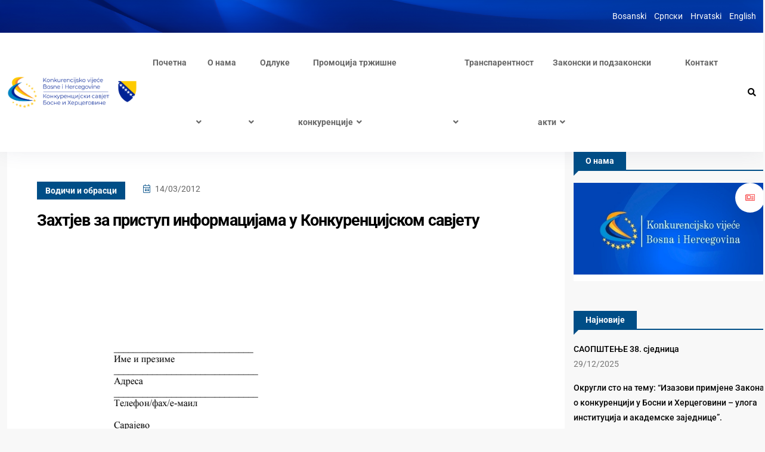

--- FILE ---
content_type: text/html; charset=UTF-8
request_url: https://bihkonk.gov.ba/sr/%D0%B7%D0%B0%D1%85%D1%82%D1%98%D0%B5%D0%B2-%D0%B7%D0%B0-%D0%BF%D1%80%D0%B8%D1%81%D1%82%D1%83%D0%BF-%D0%B8%D0%BD%D1%84%D0%BE%D1%80%D0%BC%D0%B0%D1%86%D0%B8%D1%98%D0%B0%D0%BC%D0%B0-%D1%83-%D0%BA%D0%BE/
body_size: 18242
content:
<!doctype html>
<html lang="sr-RS">
<head>

	<meta charset="UTF-8">
	<meta name="viewport" content="width=device-width, initial-scale=1">
	<link rel="profile" href="https://gmpg.org/xfn/11">

	<title>Захтјев за приступ информацијама у Конкуренцијском савјету &#8211; Конкуренцијско вијеће БиХ</title>
<meta name='robots' content='max-image-preview:large' />
<link rel='dns-prefetch' href='//www.googletagmanager.com' />
<link rel='dns-prefetch' href='//fonts.googleapis.com' />
<link rel="alternate" type="application/rss+xml" title="Конкуренцијско вијеће БиХ &raquo; довод" href="https://bihkonk.gov.ba/sr/feed/" />
<link rel="alternate" type="application/rss+xml" title="Конкуренцијско вијеће БиХ &raquo; довод коментара" href="https://bihkonk.gov.ba/sr/comments/feed/" />
<link rel="alternate" title="oEmbed (JSON)" type="application/json+oembed" href="https://bihkonk.gov.ba/wp-json/oembed/1.0/embed?url=https%3A%2F%2Fbihkonk.gov.ba%2Fsr%2F%25d0%25b7%25d0%25b0%25d1%2585%25d1%2582%25d1%2598%25d0%25b5%25d0%25b2-%25d0%25b7%25d0%25b0-%25d0%25bf%25d1%2580%25d0%25b8%25d1%2581%25d1%2582%25d1%2583%25d0%25bf-%25d0%25b8%25d0%25bd%25d1%2584%25d0%25be%25d1%2580%25d0%25bc%25d0%25b0%25d1%2586%25d0%25b8%25d1%2598%25d0%25b0%25d0%25bc%25d0%25b0-%25d1%2583-%25d0%25ba%25d0%25be%2F&#038;lang=sr" />
<link rel="alternate" title="oEmbed (XML)" type="text/xml+oembed" href="https://bihkonk.gov.ba/wp-json/oembed/1.0/embed?url=https%3A%2F%2Fbihkonk.gov.ba%2Fsr%2F%25d0%25b7%25d0%25b0%25d1%2585%25d1%2582%25d1%2598%25d0%25b5%25d0%25b2-%25d0%25b7%25d0%25b0-%25d0%25bf%25d1%2580%25d0%25b8%25d1%2581%25d1%2582%25d1%2583%25d0%25bf-%25d0%25b8%25d0%25bd%25d1%2584%25d0%25be%25d1%2580%25d0%25bc%25d0%25b0%25d1%2586%25d0%25b8%25d1%2598%25d0%25b0%25d0%25bc%25d0%25b0-%25d1%2583-%25d0%25ba%25d0%25be%2F&#038;format=xml&#038;lang=sr" />
<style id='wp-img-auto-sizes-contain-inline-css' type='text/css'>
img:is([sizes=auto i],[sizes^="auto," i]){contain-intrinsic-size:3000px 1500px}
/*# sourceURL=wp-img-auto-sizes-contain-inline-css */
</style>
<link rel='stylesheet' id='twb-open-sans-css' href='https://fonts.googleapis.com/css?family=Open+Sans%3A300%2C400%2C500%2C600%2C700%2C800&#038;display=swap&#038;ver=6.9' type='text/css' media='all' />
<link rel='stylesheet' id='twbbwg-global-css' href='https://bihkonk.gov.ba/wp-content/plugins/photo-gallery/booster/assets/css/global.css?ver=1.0.0' type='text/css' media='all' />
<style id='wp-emoji-styles-inline-css' type='text/css'>

	img.wp-smiley, img.emoji {
		display: inline !important;
		border: none !important;
		box-shadow: none !important;
		height: 1em !important;
		width: 1em !important;
		margin: 0 0.07em !important;
		vertical-align: -0.1em !important;
		background: none !important;
		padding: 0 !important;
	}
/*# sourceURL=wp-emoji-styles-inline-css */
</style>
<link rel='stylesheet' id='wp-block-library-css' href='https://bihkonk.gov.ba/wp-includes/css/dist/block-library/style.min.css?ver=6.9' type='text/css' media='all' />
<style id='global-styles-inline-css' type='text/css'>
:root{--wp--preset--aspect-ratio--square: 1;--wp--preset--aspect-ratio--4-3: 4/3;--wp--preset--aspect-ratio--3-4: 3/4;--wp--preset--aspect-ratio--3-2: 3/2;--wp--preset--aspect-ratio--2-3: 2/3;--wp--preset--aspect-ratio--16-9: 16/9;--wp--preset--aspect-ratio--9-16: 9/16;--wp--preset--color--black: #000000;--wp--preset--color--cyan-bluish-gray: #abb8c3;--wp--preset--color--white: #ffffff;--wp--preset--color--pale-pink: #f78da7;--wp--preset--color--vivid-red: #cf2e2e;--wp--preset--color--luminous-vivid-orange: #ff6900;--wp--preset--color--luminous-vivid-amber: #fcb900;--wp--preset--color--light-green-cyan: #7bdcb5;--wp--preset--color--vivid-green-cyan: #00d084;--wp--preset--color--pale-cyan-blue: #8ed1fc;--wp--preset--color--vivid-cyan-blue: #0693e3;--wp--preset--color--vivid-purple: #9b51e0;--wp--preset--gradient--vivid-cyan-blue-to-vivid-purple: linear-gradient(135deg,rgb(6,147,227) 0%,rgb(155,81,224) 100%);--wp--preset--gradient--light-green-cyan-to-vivid-green-cyan: linear-gradient(135deg,rgb(122,220,180) 0%,rgb(0,208,130) 100%);--wp--preset--gradient--luminous-vivid-amber-to-luminous-vivid-orange: linear-gradient(135deg,rgb(252,185,0) 0%,rgb(255,105,0) 100%);--wp--preset--gradient--luminous-vivid-orange-to-vivid-red: linear-gradient(135deg,rgb(255,105,0) 0%,rgb(207,46,46) 100%);--wp--preset--gradient--very-light-gray-to-cyan-bluish-gray: linear-gradient(135deg,rgb(238,238,238) 0%,rgb(169,184,195) 100%);--wp--preset--gradient--cool-to-warm-spectrum: linear-gradient(135deg,rgb(74,234,220) 0%,rgb(151,120,209) 20%,rgb(207,42,186) 40%,rgb(238,44,130) 60%,rgb(251,105,98) 80%,rgb(254,248,76) 100%);--wp--preset--gradient--blush-light-purple: linear-gradient(135deg,rgb(255,206,236) 0%,rgb(152,150,240) 100%);--wp--preset--gradient--blush-bordeaux: linear-gradient(135deg,rgb(254,205,165) 0%,rgb(254,45,45) 50%,rgb(107,0,62) 100%);--wp--preset--gradient--luminous-dusk: linear-gradient(135deg,rgb(255,203,112) 0%,rgb(199,81,192) 50%,rgb(65,88,208) 100%);--wp--preset--gradient--pale-ocean: linear-gradient(135deg,rgb(255,245,203) 0%,rgb(182,227,212) 50%,rgb(51,167,181) 100%);--wp--preset--gradient--electric-grass: linear-gradient(135deg,rgb(202,248,128) 0%,rgb(113,206,126) 100%);--wp--preset--gradient--midnight: linear-gradient(135deg,rgb(2,3,129) 0%,rgb(40,116,252) 100%);--wp--preset--font-size--small: 13px;--wp--preset--font-size--medium: 20px;--wp--preset--font-size--large: 36px;--wp--preset--font-size--x-large: 42px;--wp--preset--spacing--20: 0.44rem;--wp--preset--spacing--30: 0.67rem;--wp--preset--spacing--40: 1rem;--wp--preset--spacing--50: 1.5rem;--wp--preset--spacing--60: 2.25rem;--wp--preset--spacing--70: 3.38rem;--wp--preset--spacing--80: 5.06rem;--wp--preset--shadow--natural: 6px 6px 9px rgba(0, 0, 0, 0.2);--wp--preset--shadow--deep: 12px 12px 50px rgba(0, 0, 0, 0.4);--wp--preset--shadow--sharp: 6px 6px 0px rgba(0, 0, 0, 0.2);--wp--preset--shadow--outlined: 6px 6px 0px -3px rgb(255, 255, 255), 6px 6px rgb(0, 0, 0);--wp--preset--shadow--crisp: 6px 6px 0px rgb(0, 0, 0);}:where(.is-layout-flex){gap: 0.5em;}:where(.is-layout-grid){gap: 0.5em;}body .is-layout-flex{display: flex;}.is-layout-flex{flex-wrap: wrap;align-items: center;}.is-layout-flex > :is(*, div){margin: 0;}body .is-layout-grid{display: grid;}.is-layout-grid > :is(*, div){margin: 0;}:where(.wp-block-columns.is-layout-flex){gap: 2em;}:where(.wp-block-columns.is-layout-grid){gap: 2em;}:where(.wp-block-post-template.is-layout-flex){gap: 1.25em;}:where(.wp-block-post-template.is-layout-grid){gap: 1.25em;}.has-black-color{color: var(--wp--preset--color--black) !important;}.has-cyan-bluish-gray-color{color: var(--wp--preset--color--cyan-bluish-gray) !important;}.has-white-color{color: var(--wp--preset--color--white) !important;}.has-pale-pink-color{color: var(--wp--preset--color--pale-pink) !important;}.has-vivid-red-color{color: var(--wp--preset--color--vivid-red) !important;}.has-luminous-vivid-orange-color{color: var(--wp--preset--color--luminous-vivid-orange) !important;}.has-luminous-vivid-amber-color{color: var(--wp--preset--color--luminous-vivid-amber) !important;}.has-light-green-cyan-color{color: var(--wp--preset--color--light-green-cyan) !important;}.has-vivid-green-cyan-color{color: var(--wp--preset--color--vivid-green-cyan) !important;}.has-pale-cyan-blue-color{color: var(--wp--preset--color--pale-cyan-blue) !important;}.has-vivid-cyan-blue-color{color: var(--wp--preset--color--vivid-cyan-blue) !important;}.has-vivid-purple-color{color: var(--wp--preset--color--vivid-purple) !important;}.has-black-background-color{background-color: var(--wp--preset--color--black) !important;}.has-cyan-bluish-gray-background-color{background-color: var(--wp--preset--color--cyan-bluish-gray) !important;}.has-white-background-color{background-color: var(--wp--preset--color--white) !important;}.has-pale-pink-background-color{background-color: var(--wp--preset--color--pale-pink) !important;}.has-vivid-red-background-color{background-color: var(--wp--preset--color--vivid-red) !important;}.has-luminous-vivid-orange-background-color{background-color: var(--wp--preset--color--luminous-vivid-orange) !important;}.has-luminous-vivid-amber-background-color{background-color: var(--wp--preset--color--luminous-vivid-amber) !important;}.has-light-green-cyan-background-color{background-color: var(--wp--preset--color--light-green-cyan) !important;}.has-vivid-green-cyan-background-color{background-color: var(--wp--preset--color--vivid-green-cyan) !important;}.has-pale-cyan-blue-background-color{background-color: var(--wp--preset--color--pale-cyan-blue) !important;}.has-vivid-cyan-blue-background-color{background-color: var(--wp--preset--color--vivid-cyan-blue) !important;}.has-vivid-purple-background-color{background-color: var(--wp--preset--color--vivid-purple) !important;}.has-black-border-color{border-color: var(--wp--preset--color--black) !important;}.has-cyan-bluish-gray-border-color{border-color: var(--wp--preset--color--cyan-bluish-gray) !important;}.has-white-border-color{border-color: var(--wp--preset--color--white) !important;}.has-pale-pink-border-color{border-color: var(--wp--preset--color--pale-pink) !important;}.has-vivid-red-border-color{border-color: var(--wp--preset--color--vivid-red) !important;}.has-luminous-vivid-orange-border-color{border-color: var(--wp--preset--color--luminous-vivid-orange) !important;}.has-luminous-vivid-amber-border-color{border-color: var(--wp--preset--color--luminous-vivid-amber) !important;}.has-light-green-cyan-border-color{border-color: var(--wp--preset--color--light-green-cyan) !important;}.has-vivid-green-cyan-border-color{border-color: var(--wp--preset--color--vivid-green-cyan) !important;}.has-pale-cyan-blue-border-color{border-color: var(--wp--preset--color--pale-cyan-blue) !important;}.has-vivid-cyan-blue-border-color{border-color: var(--wp--preset--color--vivid-cyan-blue) !important;}.has-vivid-purple-border-color{border-color: var(--wp--preset--color--vivid-purple) !important;}.has-vivid-cyan-blue-to-vivid-purple-gradient-background{background: var(--wp--preset--gradient--vivid-cyan-blue-to-vivid-purple) !important;}.has-light-green-cyan-to-vivid-green-cyan-gradient-background{background: var(--wp--preset--gradient--light-green-cyan-to-vivid-green-cyan) !important;}.has-luminous-vivid-amber-to-luminous-vivid-orange-gradient-background{background: var(--wp--preset--gradient--luminous-vivid-amber-to-luminous-vivid-orange) !important;}.has-luminous-vivid-orange-to-vivid-red-gradient-background{background: var(--wp--preset--gradient--luminous-vivid-orange-to-vivid-red) !important;}.has-very-light-gray-to-cyan-bluish-gray-gradient-background{background: var(--wp--preset--gradient--very-light-gray-to-cyan-bluish-gray) !important;}.has-cool-to-warm-spectrum-gradient-background{background: var(--wp--preset--gradient--cool-to-warm-spectrum) !important;}.has-blush-light-purple-gradient-background{background: var(--wp--preset--gradient--blush-light-purple) !important;}.has-blush-bordeaux-gradient-background{background: var(--wp--preset--gradient--blush-bordeaux) !important;}.has-luminous-dusk-gradient-background{background: var(--wp--preset--gradient--luminous-dusk) !important;}.has-pale-ocean-gradient-background{background: var(--wp--preset--gradient--pale-ocean) !important;}.has-electric-grass-gradient-background{background: var(--wp--preset--gradient--electric-grass) !important;}.has-midnight-gradient-background{background: var(--wp--preset--gradient--midnight) !important;}.has-small-font-size{font-size: var(--wp--preset--font-size--small) !important;}.has-medium-font-size{font-size: var(--wp--preset--font-size--medium) !important;}.has-large-font-size{font-size: var(--wp--preset--font-size--large) !important;}.has-x-large-font-size{font-size: var(--wp--preset--font-size--x-large) !important;}
/*# sourceURL=global-styles-inline-css */
</style>

<style id='classic-theme-styles-inline-css' type='text/css'>
/*! This file is auto-generated */
.wp-block-button__link{color:#fff;background-color:#32373c;border-radius:9999px;box-shadow:none;text-decoration:none;padding:calc(.667em + 2px) calc(1.333em + 2px);font-size:1.125em}.wp-block-file__button{background:#32373c;color:#fff;text-decoration:none}
/*# sourceURL=/wp-includes/css/classic-themes.min.css */
</style>
<link rel='stylesheet' id='contact-form-7-css' href='https://bihkonk.gov.ba/wp-content/plugins/contact-form-7/includes/css/styles.css?ver=6.1.4' type='text/css' media='all' />
<link rel='stylesheet' id='bwg_fonts-css' href='https://bihkonk.gov.ba/wp-content/plugins/photo-gallery/css/bwg-fonts/fonts.css?ver=0.0.1' type='text/css' media='all' />
<link rel='stylesheet' id='sumoselect-css' href='https://bihkonk.gov.ba/wp-content/plugins/photo-gallery/css/sumoselect.min.css?ver=3.4.6' type='text/css' media='all' />
<link rel='stylesheet' id='mCustomScrollbar-css' href='https://bihkonk.gov.ba/wp-content/plugins/photo-gallery/css/jquery.mCustomScrollbar.min.css?ver=3.1.5' type='text/css' media='all' />
<link rel='stylesheet' id='bwg_googlefonts-css' href='https://fonts.googleapis.com/css?family=Ubuntu&#038;subset=greek,latin,greek-ext,vietnamese,cyrillic-ext,latin-ext,cyrillic' type='text/css' media='all' />
<link rel='stylesheet' id='bwg_frontend-css' href='https://bihkonk.gov.ba/wp-content/plugins/photo-gallery/css/styles.min.css?ver=1.8.35' type='text/css' media='all' />
<link rel='stylesheet' id='wpsm_ac-font-awesome-front-css' href='https://bihkonk.gov.ba/wp-content/plugins/responsive-accordion-and-collapse/css/font-awesome/css/font-awesome.min.css?ver=6.9' type='text/css' media='all' />
<link rel='stylesheet' id='wpsm_ac_bootstrap-front-css' href='https://bihkonk.gov.ba/wp-content/plugins/responsive-accordion-and-collapse/css/bootstrap-front.css?ver=6.9' type='text/css' media='all' />
<link rel='stylesheet' id='element-ready-widgets-css' href='https://bihkonk.gov.ba/wp-content/plugins/element-ready-lite/assets/css/widgets.min.css?ver=1768724434' type='text/css' media='all' />
<link rel='stylesheet' id='binduz-fonts-css' href='https://fonts.googleapis.com/css?family=Roboto%3A300%2C400%2C500%2C600%2C700%2C900&#038;ver=1.1.0' type='text/css' media='all' />
<link rel='stylesheet' id='bootstrap-css' href='https://bihkonk.gov.ba/wp-content/themes/binduz/assets/css/bootstrap.min.css?ver=1.1.0' type='text/css' media='all' />
<link rel='stylesheet' id='fontawesome-css' href='https://bihkonk.gov.ba/wp-content/themes/binduz/assets/css/font-awesome.min.css?ver=1.1.0' type='text/css' media='all' />
<link rel='stylesheet' id='magnific-popup-css' href='https://bihkonk.gov.ba/wp-content/themes/binduz/assets/css/magnific-popup.css?ver=1.1.0' type='text/css' media='all' />
<link rel='stylesheet' id='nice-select-css' href='https://bihkonk.gov.ba/wp-content/plugins/element-ready-lite/assets/css/nice-select.css?ver=6.9' type='text/css' media='all' />
<link rel='stylesheet' id='slick-css' href='https://bihkonk.gov.ba/wp-content/plugins/element-ready-lite/assets/css/slick.min.css?ver=6.9' type='text/css' media='all' />
<link rel='stylesheet' id='binduz-wp-default-css' href='https://bihkonk.gov.ba/wp-content/themes/binduz/assets/css/wp-default.css?ver=1.1.0' type='text/css' media='all' />
<link rel='stylesheet' id='binduz-blog-css' href='https://bihkonk.gov.ba/wp-content/themes/binduz/assets/css/blog.css?ver=1.1.0' type='text/css' media='all' />
<link rel='stylesheet' id='binduz-style-css' href='https://bihkonk.gov.ba/wp-content/themes/binduz/assets/css/style.css?ver=1.1.0' type='text/css' media='all' />
<style id='binduz-style-inline-css' type='text/css'>

	  	   body{
				  background:#f8f8f8;
			   } 
			
				body{
					font-style:normal;font-size:14px;font-weight:400;
				} 
			
			h1,h2{
				font-style:normal;font-weight:700;
				} 
		   
				h3{ 
					font-style:normal;font-weight:700; 
				}
			
				h4,h5{ 
					font-style:normal;font-weight:700; 
				}
			 
			.binduz-er-author-item .binduz-er-content .binduz-er-meta-item a span i, .binduz-er-author-item .binduz-er-content .binduz-er-meta-author .binduz-er-meta-list ul li i,
			.binduz-er-author-item .binduz-er-content .binduz-er-meta-author .binduz-er-author span span i,
			.binduz-er-author-item .binduz-er-content .binduz-er-meta-item .binduz-er-meta-date span i,
			.binduz-er-author-item .binduz-er-content .binduz-er-meta-author .binduz-er-author span i{
                    color:#004e87;
                    }
                 
			.binduz-er-author-item .binduz-er-content .binduz-er-title a{
                        color:#002395;
                        }
                 
			.qs__blog__sidebar {
				padding-top:0px;
				}
			 
			.qs__blog__sidebar {
				padding-bottom:0px;
				}
			 
			.qs__blog__sidebar{
				padding-left:0px;
				padding-right:0px;
				}
			 
			.qs__blog__sidebar .widget .widget-title {
				margin-bottom:0px;
				
				}
			 
			.qs__blog__sidebar .widget .widget-title {
				margin-top:0px;
				
				}
			 
			.qs__blog__sidebar .widget {
				margin-bottom:0px;
				
				}
			
			.qs__blog__footer__top__area {
				background: #1b2648;
			}
		
			.qs__blog__footer__bottom__area {
					background: #fecb00;
				}
			
			.qs__blog__footer__copyright p {
					font-size: 10px;
				}
			
			.qs__blog__footer__copyright p{
					color: #999999;
				}
			
			.qs__blog__footer__copyright p a{
					color: #fecb00;
				}
			
			.qs__blog__footer__area .widget-title , .qs__blog__footer__area .widget-title2{
					margin-top: 0px;
				}
			
			.qs__blog__footer__area .widget-title , .qs__blog__footer__area .widget-title2{
					margin-bottom: 0px;
				}
			
					.binduz-er-top-header-area .binduz-er-bg-cover{
						background-image: url("https://bihkonk.gov.ba/wp-content/uploads/2023/02/top_header.png");
						}
					
/*# sourceURL=binduz-style-inline-css */
</style>
<link rel='stylesheet' id='fw-ext-builder-frontend-grid-css' href='https://bihkonk.gov.ba/wp-content/plugins/unyson/framework/extensions/builder/static/css/frontend-grid.css?ver=1.2.12' type='text/css' media='all' />
<link rel='stylesheet' id='fw-ext-forms-default-styles-css' href='https://bihkonk.gov.ba/wp-content/plugins/unyson/framework/extensions/forms/static/css/frontend.css?ver=2.7.31' type='text/css' media='all' />
<!--n2css--><!--n2js--><script type="text/javascript" src="https://bihkonk.gov.ba/wp-includes/js/jquery/jquery.min.js?ver=3.7.1" id="jquery-core-js"></script>
<script type="text/javascript" src="https://bihkonk.gov.ba/wp-includes/js/jquery/jquery-migrate.min.js?ver=3.4.1" id="jquery-migrate-js"></script>
<script type="text/javascript" src="https://bihkonk.gov.ba/wp-content/plugins/photo-gallery/booster/assets/js/circle-progress.js?ver=1.2.2" id="twbbwg-circle-js"></script>
<script type="text/javascript" id="twbbwg-global-js-extra">
/* <![CDATA[ */
var twb = {"nonce":"343f099d90","ajax_url":"https://bihkonk.gov.ba/wp-admin/admin-ajax.php","plugin_url":"https://bihkonk.gov.ba/wp-content/plugins/photo-gallery/booster","href":"https://bihkonk.gov.ba/wp-admin/admin.php?page=twbbwg_photo-gallery"};
var twb = {"nonce":"343f099d90","ajax_url":"https://bihkonk.gov.ba/wp-admin/admin-ajax.php","plugin_url":"https://bihkonk.gov.ba/wp-content/plugins/photo-gallery/booster","href":"https://bihkonk.gov.ba/wp-admin/admin.php?page=twbbwg_photo-gallery"};
//# sourceURL=twbbwg-global-js-extra
/* ]]> */
</script>
<script type="text/javascript" src="https://bihkonk.gov.ba/wp-content/plugins/photo-gallery/booster/assets/js/global.js?ver=1.0.0" id="twbbwg-global-js"></script>
<script type="text/javascript" src="https://bihkonk.gov.ba/wp-content/plugins/photo-gallery/js/jquery.sumoselect.min.js?ver=3.4.6" id="sumoselect-js"></script>
<script type="text/javascript" src="https://bihkonk.gov.ba/wp-content/plugins/photo-gallery/js/tocca.min.js?ver=2.0.9" id="bwg_mobile-js"></script>
<script type="text/javascript" src="https://bihkonk.gov.ba/wp-content/plugins/photo-gallery/js/jquery.mCustomScrollbar.concat.min.js?ver=3.1.5" id="mCustomScrollbar-js"></script>
<script type="text/javascript" src="https://bihkonk.gov.ba/wp-content/plugins/photo-gallery/js/jquery.fullscreen.min.js?ver=0.6.0" id="jquery-fullscreen-js"></script>
<script type="text/javascript" id="bwg_frontend-js-extra">
/* <![CDATA[ */
var bwg_objectsL10n = {"bwg_field_required":"field is required.","bwg_mail_validation":"This is not a valid email address.","bwg_search_result":"There are no images matching your search.","bwg_select_tag":"Select Tag","bwg_order_by":"Order By","bwg_search":"Search","bwg_show_ecommerce":"Show Ecommerce","bwg_hide_ecommerce":"Hide Ecommerce","bwg_show_comments":"Show Comments","bwg_hide_comments":"Hide Comments","bwg_restore":"Restore","bwg_maximize":"Maximize","bwg_fullscreen":"Fullscreen","bwg_exit_fullscreen":"Exit Fullscreen","bwg_search_tag":"SEARCH...","bwg_tag_no_match":"No tags found","bwg_all_tags_selected":"All tags selected","bwg_tags_selected":"tags selected","play":"Play","pause":"Pause","is_pro":"","bwg_play":"Play","bwg_pause":"Pause","bwg_hide_info":"Hide info","bwg_show_info":"Show info","bwg_hide_rating":"Hide rating","bwg_show_rating":"Show rating","ok":"Ok","cancel":"Cancel","select_all":"Select all","lazy_load":"0","lazy_loader":"https://bihkonk.gov.ba/wp-content/plugins/photo-gallery/images/ajax_loader.png","front_ajax":"0","bwg_tag_see_all":"see all tags","bwg_tag_see_less":"see less tags"};
//# sourceURL=bwg_frontend-js-extra
/* ]]> */
</script>
<script type="text/javascript" src="https://bihkonk.gov.ba/wp-content/plugins/photo-gallery/js/scripts.min.js?ver=1.8.35" id="bwg_frontend-js"></script>

<!-- Google tag (gtag.js) snippet added by Site Kit -->
<!-- Google Analytics snippet added by Site Kit -->
<script type="text/javascript" src="https://www.googletagmanager.com/gtag/js?id=GT-P8RCZ67" id="google_gtagjs-js" async></script>
<script type="text/javascript" id="google_gtagjs-js-after">
/* <![CDATA[ */
window.dataLayer = window.dataLayer || [];function gtag(){dataLayer.push(arguments);}
gtag("set","linker",{"domains":["bihkonk.gov.ba"]});
gtag("js", new Date());
gtag("set", "developer_id.dZTNiMT", true);
gtag("config", "GT-P8RCZ67");
//# sourceURL=google_gtagjs-js-after
/* ]]> */
</script>
<link rel="https://api.w.org/" href="https://bihkonk.gov.ba/wp-json/" /><link rel="alternate" title="JSON" type="application/json" href="https://bihkonk.gov.ba/wp-json/wp/v2/posts/2170" /><link rel="EditURI" type="application/rsd+xml" title="RSD" href="https://bihkonk.gov.ba/xmlrpc.php?rsd" />
<meta name="generator" content="WordPress 6.9" />
<link rel="canonical" href="https://bihkonk.gov.ba/sr/%d0%b7%d0%b0%d1%85%d1%82%d1%98%d0%b5%d0%b2-%d0%b7%d0%b0-%d0%bf%d1%80%d0%b8%d1%81%d1%82%d1%83%d0%bf-%d0%b8%d0%bd%d1%84%d0%be%d1%80%d0%bc%d0%b0%d1%86%d0%b8%d1%98%d0%b0%d0%bc%d0%b0-%d1%83-%d0%ba%d0%be/" />
<link rel='shortlink' href='https://bihkonk.gov.ba/?p=2170' />
	<style>
		#element-ready-header-builder .element-ready-header-nav {
			display: none;
		}
	</style>
<meta name="generator" content="Site Kit by Google 1.167.0" /><meta name="generator" content="Elementor 3.33.0; features: additional_custom_breakpoints; settings: css_print_method-external, google_font-enabled, font_display-auto">
			<style>
				.e-con.e-parent:nth-of-type(n+4):not(.e-lazyloaded):not(.e-no-lazyload),
				.e-con.e-parent:nth-of-type(n+4):not(.e-lazyloaded):not(.e-no-lazyload) * {
					background-image: none !important;
				}
				@media screen and (max-height: 1024px) {
					.e-con.e-parent:nth-of-type(n+3):not(.e-lazyloaded):not(.e-no-lazyload),
					.e-con.e-parent:nth-of-type(n+3):not(.e-lazyloaded):not(.e-no-lazyload) * {
						background-image: none !important;
					}
				}
				@media screen and (max-height: 640px) {
					.e-con.e-parent:nth-of-type(n+2):not(.e-lazyloaded):not(.e-no-lazyload),
					.e-con.e-parent:nth-of-type(n+2):not(.e-lazyloaded):not(.e-no-lazyload) * {
						background-image: none !important;
					}
				}
			</style>
			<link rel="icon" href="https://bihkonk.gov.ba/wp-content/uploads/2023/01/cropped-front-bs-32x32.jpg" sizes="32x32" />
<link rel="icon" href="https://bihkonk.gov.ba/wp-content/uploads/2023/01/cropped-front-bs-192x192.jpg" sizes="192x192" />
<link rel="apple-touch-icon" href="https://bihkonk.gov.ba/wp-content/uploads/2023/01/cropped-front-bs-180x180.jpg" />
<meta name="msapplication-TileImage" content="https://bihkonk.gov.ba/wp-content/uploads/2023/01/cropped-front-bs-270x270.jpg" />
		<style type="text/css" id="wp-custom-css">
			    @media only screen and (min-width: 992px) and (max-width: 1366px) {
	.binduz-er-hero-area .binduz-er-hero-news-portal{
		right: 0;
			}
.elementor-1628 .elementor-element.elementor-element-303c6399 .binduz-er-sidebar-categories .binduz-er-categories-list, .elementor-1628 .elementor-element.elementor-element-303c6399 .binduz-er-favorites-categories-box {
    margin: 55px 0px 0px 0px;
}
			.binduz-er-sidebar-latest-post-box .binduz-er-sidebar-latest-post-item{
				display: flex;
			}
.elementor-2004 .elementor-element.elementor-element-c90b0fb>.elementor-element-populated, .treca_footer_kolona {
    padding: 20px 90px 0 0px !important;
}
.binduz-er-populer-news-sidebar-post {
    padding-right: 100px;
}
			.binduz-er-sidebar-add-box{
				width: 50%;
			}
			.elementor-icon-box-content .elementor-icon-box-title{
				font-size: 26px !important;
			}
}


.binduz-er-post-prev-next a span{
	color: #777777;
}
.binduz-er-title, .nav-item a, .binduz-er-meta-categories a{
  text-transform: none !important;
}
.binduz-er-archived-sidebar-about .binduz-er-user{
	width: 100%;
}
.binduz-er-archived-sidebar-about{
	padding-top: 0;
}
.binduz-er-archived-sidebar-about .binduz-er-title{
	display: none;
}
.navbar .navbar-nav .nav-item a{
	font-size: 14px!important;
	margin-right: 10px !important;
	margin-left : 25px !important;
}

.binduz-er-sidebar-social .binduz-er-sidebar-title::before{
	border-top: 10px solid #002395;
}
.binduz-er-featured-item .binduz-er-thumb .binduz-er-icon i,
.binduz-er-trending-news-box .binduz-er-video-post.binduz-er-recently-viewed-item .binduz-er-latest-news-item .binduz-er-content .binduz-er-meta-item .binduz-er-meta-categories a{
	background: #004e87 !important;
}
a:hover{
	color: #777!important;
}
.binduz-category-style2, .binduz-category-style5, .binduz-category-style6{
	margin-bottom: 20px;
}
.binduz-er-latest-news-item{
	padding-bottom: 0px;
	padding-top: 20px!important;
}
.binduz-er-author-item .binduz-er-content .binduz-er-title {
  font-size: 27px;
  line-height: 30px;
}
.archive .binduz-er-breadcrumb-area {
  margin-bottom: 10px;
}
.binduz-er-populer-news-sidebar-post {
  padding-right: 30px;
}
.binduz-er-sidebar-latest-post-item .binduz-er-thumb{
	display: none;
}
.binduz-er-author-item-layout-1 .qs__blog__widget__area{
	padding-top: 0!important;
	margin-top: 0!important;
}
.binduz-er-author-item .binduz-er-content .binduz-er-meta-item .binduz-er-meta-categories a{
	background-color: #004e87;
	color: #fff;
}
.binduz-er-sidebar-title .binduz-er-title{
	background-color: #004e87;
	color: #fff;
}
.binduz-er-sidebar-title{
	border-bottom: 2px solid #004e87 !important;
}
.qs__blog__sidebar .binduz-er-sidebar-title::before{
	border-top: 10px solid #004e87;
border-right: 10px solid transparent;
}
.binduz-er-sidebar-social .binduz-er-sidebar-title .binduz-er-title{
	background-color: #004e87;
	color: #fff;
}
.binduz-er-back-to-top, .elementor-tab-title.elementor-active, .qs__blog__posts__pagination ul li span.current{
	background-color: #004e87 !important;
	border: none;
}
.qs__blog__posts__pagination ul li a:hover{
	background-color: #004e87 !important;
	border: none;
}
.binduz-er-populer-news-sidebar-post .binduz-er-popular-news-title ul li.nav-item a.active{
	color: #004e87;
}
.binduz-er-sidebar-latest-post-box .binduz-er-sidebar-latest-post-item .binduz-er-content .binduz-er-title {
  font-size: 15px;
  line-height: 20px;
}
.elementor-widget-tabs .elementor-tab-desktop-title {
	padding: 17px 17px;}

/*IKONICE NA */

#vesti .binduz-er-thumb .fa-image::before {
  content: url(/wp-content/uploads/2023/02/vijesti-bijelo-e1677625111736.png);!important
}
#vesti .binduz-er-content .fa-image::before {
	content: url(/wp-content/uploads/2023/02/vijesti-plavo-e1677625176135.png);!important
}
#saopstenja .binduz-er-thumb .fa-image::before {
  content: url(/wp-content/uploads/2023/02/saopstenja-bijelo-e1677625388136.png);!important
}
#saopstenja .binduz-er-content .fa-image::before {
	content: url(/wp-content/uploads/2023/02/saopstenja-plavo-e1677625398796.png);!important
}
#obavjestenja .binduz-er-thumb .fa-image::before {
  content: url(/wp-content/uploads/2023/02/obavjestenja-bijelo-e1677625030236.png);!important
}
#obavjestenja .binduz-er-content .fa-image::before {
	content: url(/wp-content/uploads/2023/02/obavjestenja-plavo-e1677624272568.png);!important
}

#primjena_zakona .elementor-widget-container{
	padding: 55px 30px 55px 30px !important;
}
.dual__text__first{display: none !important;}
.binduz-er-archived-sidebar-about ul{
	padding-bottom: 0!important;
	margin: 0!important;
}
.binduz-er-back-to-top{
	display: none;
}
@media only screen and (max-width: 600px) {
	.binduz-er-trending-news-box .binduz-er-trending-news-topbar .binduz-er-title::before{
		display: none!important;
	}
	  @media (max-width: 767px)
.elementor-1628 .elementor-element.elementor-element-b47ac4a .binduz-er-post-heading {
  width: 100% !important;
}
	.binduz-er-trending-news-box .binduz-er-trending-news-topbar ul li:first-child{
		margin-right: 0!important;
	}
	.binduz-er-trending-news-box-area .binduz-er-trending-news-box {
  padding: 0;
}
	.binduz-er-latest-news-item{
		padding: 10px!important;
	}
	.qs__blog__widget__area {
  padding: 10px!important;
}
	.widget_media_image img{
		width: 100%!important;
	}
	.bindus__post__details__content{
		padding: 10px!important;
	}
	.navbar .binduz-er-navbar-btn .binduz-er-widget{
		display: flex!important;
	}
	.binduz-er-header-area .navigation .navbar .navbar-brand{
		width: 70%;
	}
	.navbar .binduz-er-navbar-btn{
		width: 25%;
	}
	.navbar .binduz-er-navbar-btn .binduz-er-widget a{
		padding-left: 5px !important;
		margin-left: 0!important;
	}
}
		</style>
		<link rel='stylesheet' id='elementor-frontend-css' href='https://bihkonk.gov.ba/wp-content/plugins/elementor/assets/css/frontend.min.css?ver=3.33.0' type='text/css' media='all' />
<link rel='stylesheet' id='elementor-post-2004-css' href='https://bihkonk.gov.ba/wp-content/uploads/elementor/css/post-2004.css?ver=1766311133' type='text/css' media='all' />
<link rel='stylesheet' id='element-ready-er-grid-css' href='https://bihkonk.gov.ba/wp-content/plugins/element-ready-lite/assets/css/er-grid.css?ver=6.9' type='text/css' media='all' />
<link rel='stylesheet' id='widget-image-css' href='https://bihkonk.gov.ba/wp-content/plugins/elementor/assets/css/widget-image.min.css?ver=3.33.0' type='text/css' media='all' />
<link rel='stylesheet' id='eready-simple-navigation-css' href='https://bihkonk.gov.ba/wp-content/plugins/element-ready-lite/assets/css/widgets/navigation.css?ver=6.9' type='text/css' media='all' />
<link rel='stylesheet' id='eready-modern-navigation-css-css' href='https://bihkonk.gov.ba/wp-content/plugins/element-ready-lite/assets/css/widgets/modern-nav.css?ver=6.9' type='text/css' media='all' />
<link rel='stylesheet' id='elementor-icons-css' href='https://bihkonk.gov.ba/wp-content/plugins/elementor/assets/lib/eicons/css/elementor-icons.min.css?ver=5.44.0' type='text/css' media='all' />
<link rel='stylesheet' id='elementor-post-8-css' href='https://bihkonk.gov.ba/wp-content/uploads/elementor/css/post-8.css?ver=1766311133' type='text/css' media='all' />
<link rel='stylesheet' id='elementor-gf-local-roboto-css' href='https://bihkonk.gov.ba/wp-content/uploads/elementor/google-fonts/css/roboto.css?ver=1742468587' type='text/css' media='all' />
<link rel='stylesheet' id='elementor-gf-local-robotoslab-css' href='https://bihkonk.gov.ba/wp-content/uploads/elementor/google-fonts/css/robotoslab.css?ver=1742468594' type='text/css' media='all' />
</head>

<body class="wp-singular post-template-default single single-post postid-2170 single-format-standard wp-theme-binduz metaslider-plugin sidebar-active elementor-default elementor-kit-8">

	<div class='binduz-er-back-to-top'>
                <p> Vrati se na vrh <i class='fal fa-long-arrow-right'></i></p>
            </div>     <a class="skip-link screen-reader-text" href="#site-content">Skip to content</a>
		

    
    <!--====== OFFCANVAS MENU PART START ======-->

    <div class="binduz-er-news-off_canvars_overlay"></div>
    <div class="binduz-er-news-offcanvas_menu">
        <div class="container-fluid">
            <div class="row">
                <div class="col-12">
                    <div class="binduz-er-news-offcanvas_menu_wrapper">
                        <div class="binduz-er-news-canvas_close">
                            <a href="javascript:void(0)"><i class="fal fa-times"></i></a>
                        </div>
                       
                        

    <ul class="text-center">
		
		<li class="lang-item lang-item-38 lang-item-bs no-translation lang-item-first"><a lang="bs-BA" hreflang="bs-BA" href="https://bihkonk.gov.ba/">Bosanski</a></li>
	<li class="lang-item lang-item-41 lang-item-sr current-lang"><a lang="sr-RS" hreflang="sr-RS" href="https://bihkonk.gov.ba/sr/%d0%b7%d0%b0%d1%85%d1%82%d1%98%d0%b5%d0%b2-%d0%b7%d0%b0-%d0%bf%d1%80%d0%b8%d1%81%d1%82%d1%83%d0%bf-%d0%b8%d0%bd%d1%84%d0%be%d1%80%d0%bc%d0%b0%d1%86%d0%b8%d1%98%d0%b0%d0%bc%d0%b0-%d1%83-%d0%ba%d0%be/" aria-current="true">Српски</a></li>
	<li class="lang-item lang-item-45 lang-item-hr no-translation"><a lang="hr" hreflang="hr" href="https://bihkonk.gov.ba/hr/pocetna-hr/">Hrvatski</a></li>
	<li class="lang-item lang-item-49 lang-item-en no-translation"><a lang="en-GB" hreflang="en-GB" href="https://bihkonk.gov.ba/en/home/">English</a></li>
               
            </ul>
                        
                        <div class="binduz-er-news-logo mb-30 mt-30">
                             
                                <a href="https://bihkonk.gov.ba/sr/pocetna/">
                                                                            <img  class="img-fluid" src="//bihkonk.visia.ba/wp-content/uploads/2023/02/LOGO.png" alt="Конкуренцијско вијеће БиХ">
                                                                    </a>
                                                    </div>
                        <div class="text-left">
                             <ul id="menu-glavni-meni-sr" class="binduz-er-news-offcanvas_main_menu"><li id="menu-item-22555" class="menu-item menu-item-type-post_type menu-item-object-page menu-item-home menu-item-22555 nav-item"><a href="https://bihkonk.gov.ba/sr/pocetna/" class="binduz-er-nav-link">Почетна</a></li>
<li id="menu-item-22099" class="menu-item menu-item-type-custom menu-item-object-custom menu-item-has-children menu-item-22099 nav-item binduz-dropdown"><a href="#" class="binduz-er-nav-link has-child binduz-dropdown-toggle" data-toggle="binduz-dropdown">О нама</a>
<ul class="binduz-er-news-sub-menu">
	<li id="menu-item-22102" class="menu-item menu-item-type-post_type menu-item-object-page menu-item-22102 nav-item"><a href="https://bihkonk.gov.ba/sr/%d0%bd%d0%b0%d0%b4%d0%bb%d0%b5%d0%b6%d0%bd%d0%be%d1%81%d1%82%d0%b8/" class=" binduz-dropdown-item">Надлежности</a>	<li id="menu-item-22724" class="menu-item menu-item-type-post_type menu-item-object-page menu-item-22724 nav-item"><a href="https://bihkonk.gov.ba/sr/%d0%be%d1%80%d0%b3%d0%b0%d0%bd%d0%b8%d0%b7%d0%b0%d1%86%d0%b8%d0%be%d0%bd%d0%b0-%d1%81%d1%82%d1%80%d1%83%d0%ba%d1%82%d1%83%d1%80%d0%b0/" class=" binduz-dropdown-item">Организациона структура</a>	<li id="menu-item-22100" class="menu-item menu-item-type-post_type menu-item-object-page menu-item-22100 nav-item"><a href="https://bihkonk.gov.ba/sr/%d1%87%d0%bb%d0%b0%d0%bd%d0%be%d0%b2%d0%b8/" class=" binduz-dropdown-item">Чланови</a>	<li id="menu-item-22104" class="menu-item menu-item-type-taxonomy menu-item-object-category current-post-ancestor current-menu-parent current-post-parent menu-item-22104 nav-item"><a href="https://bihkonk.gov.ba/sr/category/%d0%b2%d0%be%d0%b4%d0%b8%d1%87%d0%b8-%d0%b8-%d0%be%d0%b1%d1%80%d0%b0%d1%81%d1%86%d0%b8-sr/" class=" binduz-dropdown-item">Водичи и обрасци</a></ul>
</li>
<li id="menu-item-22105" class="menu-item menu-item-type-custom menu-item-object-custom menu-item-has-children menu-item-22105 nav-item binduz-dropdown"><a href="#" class="binduz-er-nav-link has-child binduz-dropdown-toggle" data-toggle="binduz-dropdown">Одлуке</a>
<ul class="binduz-er-news-sub-menu">
	<li id="menu-item-22106" class="menu-item menu-item-type-taxonomy menu-item-object-category menu-item-22106 nav-item"><a href="https://bihkonk.gov.ba/sr/category/k%d0%be%d0%bd%d1%86%d0%b5%d0%bd%d1%82%d1%80%d0%b0%d1%86%d0%b8%d1%98%d0%b5-sr/" class=" binduz-dropdown-item">Kонцентрације</a>	<li id="menu-item-22109" class="menu-item menu-item-type-taxonomy menu-item-object-category menu-item-22109 nav-item"><a href="https://bihkonk.gov.ba/sr/category/%d0%b7%d0%bb%d0%be%d1%83%d0%bf%d0%be%d1%82%d1%80%d0%b5%d0%b1%d0%b0-%d0%b4%d0%be%d0%bc%d0%b8%d0%bd%d0%b0%d0%bd%d1%82%d0%bd%d0%be%d0%b3-%d0%bf%d0%be%d0%bb%d0%be%d0%b6%d0%b0%d1%98%d0%b0-sr/" class=" binduz-dropdown-item">Злоупотреба доминантног положаја</a>	<li id="menu-item-22108" class="menu-item menu-item-type-taxonomy menu-item-object-category menu-item-22108 nav-item"><a href="https://bihkonk.gov.ba/sr/category/%d0%b7%d0%b0%d0%b1%d1%80%d0%b0%d1%9a%d0%b5%d0%bd%d0%b8-%d1%81%d0%bf%d0%be%d1%80%d0%b0%d0%b7%d1%83%d0%bc%d0%b8-sr/" class=" binduz-dropdown-item">Забрањени споразуми</a>	<li id="menu-item-22110" class="menu-item menu-item-type-taxonomy menu-item-object-category menu-item-22110 nav-item"><a href="https://bihkonk.gov.ba/sr/category/%d0%b8%d0%b7%d1%83%d0%b7%d0%b5%d1%9b%d0%b0-%d1%81%d0%bf%d0%be%d1%80%d0%b0%d0%b7%d1%83%d0%bc%d0%b0/" class=" binduz-dropdown-item">Изузећа споразума</a>	<li id="menu-item-22107" class="menu-item menu-item-type-taxonomy menu-item-object-category menu-item-22107 nav-item"><a href="https://bihkonk.gov.ba/sr/category/m%d0%b8%d1%88%d1%99%d0%b5%d1%9a%d0%b0-sr/" class=" binduz-dropdown-item">Mишљења</a></ul>
</li>
<li id="menu-item-22111" class="menu-item menu-item-type-custom menu-item-object-custom menu-item-has-children menu-item-22111 nav-item binduz-dropdown"><a href="#" class="binduz-er-nav-link has-child binduz-dropdown-toggle" data-toggle="binduz-dropdown">Промоција тржишне конкуренције</a>
<ul class="binduz-er-news-sub-menu">
	<li id="menu-item-22112" class="menu-item menu-item-type-taxonomy menu-item-object-category menu-item-22112 nav-item"><a href="https://bihkonk.gov.ba/sr/category/m%d0%b5%d1%92%d1%83%d0%bd%d0%b0%d1%80%d0%be%d0%b4%d0%bd%d0%b0-%d1%81%d0%b0%d1%80%d0%b0%d0%b4%d1%9a%d0%b0-sr/" class=" binduz-dropdown-item">Mеђународна сарадња</a>	<li id="menu-item-22113" class="menu-item menu-item-type-taxonomy menu-item-object-category menu-item-22113 nav-item"><a href="https://bihkonk.gov.ba/sr/category/%d0%bc%d0%b5%d1%92%d1%83%d0%b8%d0%bd%d1%81%d1%82%d0%b8%d1%82%d1%83%d1%86%d0%b8%d0%be%d0%bd%d0%b0%d0%bb%d0%bd%d0%b0-%d1%81%d0%b0%d1%80%d0%b0%d0%b4%d1%9a%d0%b0/" class=" binduz-dropdown-item">Међуинституционална сарадња</a>	<li id="menu-item-22114" class="menu-item menu-item-type-taxonomy menu-item-object-category menu-item-22114 nav-item"><a href="https://bihkonk.gov.ba/sr/category/%d0%bf%d1%83%d0%b1%d0%bb%d0%b8%d0%ba%d0%b0%d1%86%d0%b8%d1%98%d0%b5-sr/" class=" binduz-dropdown-item">Публикације</a>	<li id="menu-item-22793" class="menu-item menu-item-type-post_type menu-item-object-page menu-item-22793 nav-item"><a href="https://bihkonk.gov.ba/sr/%d0%b2%d0%b8%d0%b4%d0%b5%d0%be/" class=" binduz-dropdown-item">Видео</a></ul>
</li>
<li id="menu-item-22115" class="menu-item menu-item-type-custom menu-item-object-custom menu-item-has-children menu-item-22115 nav-item binduz-dropdown"><a href="#" class="binduz-er-nav-link has-child binduz-dropdown-toggle" data-toggle="binduz-dropdown">Транспарентност</a>
<ul class="binduz-er-news-sub-menu">
	<li id="menu-item-23087" class="menu-item menu-item-type-taxonomy menu-item-object-category menu-item-23087 nav-item"><a href="https://bihkonk.gov.ba/sr/category/%d0%b8%d0%bd%d1%82%d0%b5%d1%80%d0%bd%d0%b8-%d0%b0%d0%ba%d1%82%d0%b8/" class=" binduz-dropdown-item">Интерни акти</a>	<li id="menu-item-22118" class="menu-item menu-item-type-taxonomy menu-item-object-category menu-item-22118 nav-item"><a href="https://bihkonk.gov.ba/sr/category/%d0%b1%d1%83%d1%9f%d0%b5%d1%82%d1%81%d0%ba%d0%b0-%d1%82%d1%80%d0%b0%d0%bd%d1%81%d0%bf%d0%b0%d1%80%d0%b5%d0%bd%d1%82%d0%bd%d0%be%d1%81%d1%82/" class=" binduz-dropdown-item">Буџетска транспарентност</a>	<li id="menu-item-22119" class="menu-item menu-item-type-taxonomy menu-item-object-category menu-item-has-children menu-item-22119 nav-item binduz-er-news-menu-item-has-children"><a href="https://bihkonk.gov.ba/sr/category/%d1%81%d1%82%d1%80%d0%b0%d1%82%d0%b5%d1%88%d0%ba%d0%b8-%d0%b4%d0%be%d0%ba%d1%83%d0%bc%d0%b5%d0%bd%d1%82%d0%b8/" class=" binduz-dropdown-item">Стратешки документи</a>
	<ul class="binduz-er-news-sub-menu">
		<li id="menu-item-22116" class="menu-item menu-item-type-taxonomy menu-item-object-category menu-item-22116 nav-item"><a href="https://bihkonk.gov.ba/sr/category/%d0%bf%d1%80%d0%be%d0%b3%d1%80%d0%b0%d0%bc%d0%b8-%d1%80%d0%b0%d0%b4%d0%b0-sr/" class=" binduz-dropdown-item">Програми рада</a>		<li id="menu-item-22117" class="menu-item menu-item-type-taxonomy menu-item-object-category menu-item-22117 nav-item"><a href="https://bihkonk.gov.ba/sr/category/%d0%b8%d0%b7%d0%b2%d1%98%d0%b5%d1%88%d1%82%d0%b0%d1%98%d0%b8-sr/" class=" binduz-dropdown-item">Извјештаји</a>	</ul>
	<li id="menu-item-22120" class="menu-item menu-item-type-custom menu-item-object-custom menu-item-has-children menu-item-22120 nav-item binduz-er-news-menu-item-has-children"><a href="#" class=" binduz-dropdown-item">Јавне набавке</a>
	<ul class="binduz-er-news-sub-menu">
		<li id="menu-item-22121" class="menu-item menu-item-type-taxonomy menu-item-object-category menu-item-22121 nav-item"><a href="https://bihkonk.gov.ba/sr/category/%d0%bf%d0%bb%d0%b0%d0%bd-%d1%98%d0%b0%d0%b2%d0%bd%d0%b8%d1%85-%d0%bd%d0%b0%d0%b1%d0%b0%d0%b2%d0%ba%d0%b8/" class=" binduz-dropdown-item">План јавних набавки</a>		<li id="menu-item-22124" class="menu-item menu-item-type-taxonomy menu-item-object-category menu-item-22124 nav-item"><a href="https://bihkonk.gov.ba/sr/category/%d0%be%d0%b4%d0%bb%d1%83%d0%ba%d0%b5-%d1%98%d0%bd/" class=" binduz-dropdown-item">Одлуке ЈН</a>		<li id="menu-item-22122" class="menu-item menu-item-type-taxonomy menu-item-object-category menu-item-22122 nav-item"><a href="https://bihkonk.gov.ba/sr/category/%d1%80%d0%b5%d0%b3%d0%b8%d1%81%d1%82%d0%b0%d1%80-%d1%83%d0%b3%d0%be%d0%b2%d0%be%d1%80%d0%b0/" class=" binduz-dropdown-item">Регистар уговора</a>		<li id="menu-item-22123" class="menu-item menu-item-type-taxonomy menu-item-object-category menu-item-22123 nav-item"><a href="https://bihkonk.gov.ba/sr/category/%d1%80%d0%b5%d0%b0%d0%bb%d0%b8%d0%b7%d0%b0%d1%86%d0%b8%d1%98%d0%b0/" class=" binduz-dropdown-item">Реализација</a>	</ul>
	<li id="menu-item-23165" class="menu-item menu-item-type-taxonomy menu-item-object-category menu-item-23165 nav-item"><a href="https://bihkonk.gov.ba/sr/category/%d1%98%d0%b0%d0%b2%d0%bd%d0%b5-%d0%ba%d0%be%d0%bd%d1%81%d1%83%d0%bb%d1%82%d0%b0%d1%86%d0%b8%d1%98%d0%b5/" class=" binduz-dropdown-item">Јавне консултације</a></ul>
</li>
<li id="menu-item-22126" class="menu-item menu-item-type-custom menu-item-object-custom menu-item-has-children menu-item-22126 nav-item binduz-dropdown"><a href="#" class="binduz-er-nav-link has-child binduz-dropdown-toggle" data-toggle="binduz-dropdown">Законски и подзаконски акти</a>
<ul class="binduz-er-news-sub-menu">
	<li id="menu-item-22127" class="menu-item menu-item-type-taxonomy menu-item-object-category menu-item-22127 nav-item"><a href="https://bihkonk.gov.ba/sr/category/%d0%b7%d0%b0%d0%ba%d0%be%d0%bd-%d0%be-%d0%ba%d0%be%d0%bd%d0%ba%d1%83%d1%80%d0%b5%d0%bd%d1%86%d0%b8%d1%98%d0%b8-sr/" class=" binduz-dropdown-item">Закон о конкуренцији</a>	<li id="menu-item-22128" class="menu-item menu-item-type-taxonomy menu-item-object-category menu-item-22128 nav-item"><a href="https://bihkonk.gov.ba/sr/category/%d0%bf%d0%be%d0%b4%d0%b7%d0%b0%d0%ba%d0%be%d0%bd%d1%81%d0%ba%d0%b8-%d0%b0%d0%ba%d1%82%d0%b8-sr/" class=" binduz-dropdown-item">Подзаконски акти</a></ul>
</li>
<li id="menu-item-22101" class="menu-item menu-item-type-post_type menu-item-object-page menu-item-22101 nav-item"><a href="https://bihkonk.gov.ba/sr/%d0%ba%d0%be%d0%bd%d1%82%d0%b0%d0%ba%d1%82/" class="binduz-er-nav-link">Контакт</a></li>
</ul>                        </div>
                        <div class="binduz-er-news-offcanvas_footer">
                           
                                                             <p>Konkurencijsko vijeće</p>
                                                                                          <ul>
                                                                            <li>
                                            <i class="fas fa-phone"></i> 
                                              
                                                ‌ +387‌ 33‌ 251‌ 406 
                                              
                                         </li>
                                                                            <li>
                                            <i class="fas fa-envelope"></i> 
                                              
                                                kontakt@bihkonk.gov.ba 
                                              
                                         </li>
                                                                            <li>
                                            <i class="fas fa-map-marker-alt"></i> 
                                              
                                                Dubrovačka 6, B zgrada, III sprat – 71000‌ Sarajevo 
                                              
                                         </li>
                                                                    </ul>
                                                    </div>
                    </div>
                </div>
            </div>
        </div>
    </div>

    <!--====== OFFCANVAS MENU PART ENDS ======-->    
    <!--====== SEARCH PART START ======-->
        
  <!--====== SEARCH PART START ======-->
  
          <div class="binduz-er-news-search-box">
            <div class="binduz-er-news-search-header">
                <div class="container mt-60">
                    <div class="row">
                        <div class="col-6">
                                                            <h5 class="binduz-er-news-search-title"><img src="//bihkonk.visia.ba/wp-content/uploads/2021/03/LOGO-bijeli.png" alt="Тражи"></h5> <!-- search title -->
                                                    </div>
                        <div class="col-6">
                            <div class="binduz-er-news-search-close float-end">
                                <button class="binduz-er-news-search-close-btn">Затвори <span></span><span></span></button>
                            </div> <!-- search close -->
                        </div>
                    </div> <!-- row -->
                </div> <!-- container -->
            </div> <!-- search header -->
            <div class="binduz-er-news-search-body">
                <div class="container">
                    <div class="row">
                        <div class="col-lg-12">
                            <div class="binduz-er-news-search-form">
                                
			<form method="get" action="https://bihkonk.gov.ba/sr/">
			       <div class="binduz-er-input-box">
		        	<input name="s" type="search" placeholder="Тражи овдје">
					<button><i class="fal fa-search"></i></button>
					</div>
			</form>                            </div>
                        </div>
                    </div> <!-- row -->
                </div> <!-- container -->
            </div> <!-- search body -->
        </div>
    
    <!--====== SEARCH PART ENDS ======-->
    <!--====== SEARCH PART ENDS ======-->

    <!--====== BINDUZ TOP HEADER PART START ======-->
      <div class="binduz-er-top-header-area">
        <div class="binduz-er-bg-cover"></div>
        <div class="container">
            <div class="row align-items-center">
				 				
				<!--Ispravka - da jezik ide na kraj reda jer smo uklonili div trending news-->
				
                 <div class="col-lg-12">
                    <div class="binduz-er-topbar-social d-flex justify-content-end align-items-center">
					    


        <div class="binduz-er-news-social">
            <ul>
					<li class="lang-item lang-item-38 lang-item-bs no-translation lang-item-first"><a lang="bs-BA" hreflang="bs-BA" href="https://bihkonk.gov.ba/">Bosanski</a></li>
	<li class="lang-item lang-item-41 lang-item-sr current-lang"><a lang="sr-RS" hreflang="sr-RS" href="https://bihkonk.gov.ba/sr/%d0%b7%d0%b0%d1%85%d1%82%d1%98%d0%b5%d0%b2-%d0%b7%d0%b0-%d0%bf%d1%80%d0%b8%d1%81%d1%82%d1%83%d0%bf-%d0%b8%d0%bd%d1%84%d0%be%d1%80%d0%bc%d0%b0%d1%86%d0%b8%d1%98%d0%b0%d0%bc%d0%b0-%d1%83-%d0%ba%d0%be/" aria-current="true">Српски</a></li>
	<li class="lang-item lang-item-45 lang-item-hr no-translation"><a lang="hr" hreflang="hr" href="https://bihkonk.gov.ba/hr/pocetna-hr/">Hrvatski</a></li>
	<li class="lang-item lang-item-49 lang-item-en no-translation"><a lang="en-GB" hreflang="en-GB" href="https://bihkonk.gov.ba/en/home/">English</a></li>
               
            </ul>
        </div>
       						                    </div>
                </div>
            </div>
        </div>
    </div>  

	<header class="binduz-er-header-area er-news-header-one">
       

            <div class="binduz-er-header-nav">

            <div class="container">
                <div class="row">
              
                    <div class="col-lg-12">
                        <div class="navigation">
                            <nav class="navbar navbar-expand-lg">
                                <div class="navbar-brand logo">
									 
										<a href="https://bihkonk.gov.ba/sr/pocetna/">
																							<img  class="img-fluid" src="//bihkonk.gov.ba/wp-content/uploads/2023/02/LOGO.png" alt="Конкуренцијско вијеће БиХ">
																					</a>
																	</div> <!-- logo -->
                                <div class="collapse navbar-collapse sub-menu-bar" id="navbarSupportedContent">
                                	<ul id="menu-glavni-meni-sr-1" class="navbar-nav m-auto"><li class="menu-item menu-item-type-post_type menu-item-object-page menu-item-home menu-item-22555 nav-item"><a href="https://bihkonk.gov.ba/sr/pocetna/" class="binduz-er-nav-link">Почетна</a></li>
<li class="menu-item menu-item-type-custom menu-item-object-custom menu-item-has-children menu-item-22099 nav-item binduz-dropdown"><a href="#" class="binduz-er-nav-link has-child binduz-dropdown-toggle">О нама<i class="fa fa-angle-down"></i></a>
<ul class="binduz-dropdown-menu sub-menu">
	<li class="menu-item menu-item-type-post_type menu-item-object-page menu-item-22102 nav-item"><a href="https://bihkonk.gov.ba/sr/%d0%bd%d0%b0%d0%b4%d0%bb%d0%b5%d0%b6%d0%bd%d0%be%d1%81%d1%82%d0%b8/" class=" binduz-dropdown-item">Надлежности</a>	<li class="menu-item menu-item-type-post_type menu-item-object-page menu-item-22724 nav-item"><a href="https://bihkonk.gov.ba/sr/%d0%be%d1%80%d0%b3%d0%b0%d0%bd%d0%b8%d0%b7%d0%b0%d1%86%d0%b8%d0%be%d0%bd%d0%b0-%d1%81%d1%82%d1%80%d1%83%d0%ba%d1%82%d1%83%d1%80%d0%b0/" class=" binduz-dropdown-item">Организациона структура</a>	<li class="menu-item menu-item-type-post_type menu-item-object-page menu-item-22100 nav-item"><a href="https://bihkonk.gov.ba/sr/%d1%87%d0%bb%d0%b0%d0%bd%d0%be%d0%b2%d0%b8/" class=" binduz-dropdown-item">Чланови</a>	<li class="menu-item menu-item-type-taxonomy menu-item-object-category current-post-ancestor current-menu-parent current-post-parent menu-item-22104 nav-item"><a href="https://bihkonk.gov.ba/sr/category/%d0%b2%d0%be%d0%b4%d0%b8%d1%87%d0%b8-%d0%b8-%d0%be%d0%b1%d1%80%d0%b0%d1%81%d1%86%d0%b8-sr/" class=" binduz-dropdown-item">Водичи и обрасци</a></ul>
</li>
<li class="menu-item menu-item-type-custom menu-item-object-custom menu-item-has-children menu-item-22105 nav-item binduz-dropdown"><a href="#" class="binduz-er-nav-link has-child binduz-dropdown-toggle">Одлуке<i class="fa fa-angle-down"></i></a>
<ul class="binduz-dropdown-menu sub-menu">
	<li class="menu-item menu-item-type-taxonomy menu-item-object-category menu-item-22106 nav-item"><a href="https://bihkonk.gov.ba/sr/category/k%d0%be%d0%bd%d1%86%d0%b5%d0%bd%d1%82%d1%80%d0%b0%d1%86%d0%b8%d1%98%d0%b5-sr/" class=" binduz-dropdown-item">Kонцентрације</a>	<li class="menu-item menu-item-type-taxonomy menu-item-object-category menu-item-22109 nav-item"><a href="https://bihkonk.gov.ba/sr/category/%d0%b7%d0%bb%d0%be%d1%83%d0%bf%d0%be%d1%82%d1%80%d0%b5%d0%b1%d0%b0-%d0%b4%d0%be%d0%bc%d0%b8%d0%bd%d0%b0%d0%bd%d1%82%d0%bd%d0%be%d0%b3-%d0%bf%d0%be%d0%bb%d0%be%d0%b6%d0%b0%d1%98%d0%b0-sr/" class=" binduz-dropdown-item">Злоупотреба доминантног положаја</a>	<li class="menu-item menu-item-type-taxonomy menu-item-object-category menu-item-22108 nav-item"><a href="https://bihkonk.gov.ba/sr/category/%d0%b7%d0%b0%d0%b1%d1%80%d0%b0%d1%9a%d0%b5%d0%bd%d0%b8-%d1%81%d0%bf%d0%be%d1%80%d0%b0%d0%b7%d1%83%d0%bc%d0%b8-sr/" class=" binduz-dropdown-item">Забрањени споразуми</a>	<li class="menu-item menu-item-type-taxonomy menu-item-object-category menu-item-22110 nav-item"><a href="https://bihkonk.gov.ba/sr/category/%d0%b8%d0%b7%d1%83%d0%b7%d0%b5%d1%9b%d0%b0-%d1%81%d0%bf%d0%be%d1%80%d0%b0%d0%b7%d1%83%d0%bc%d0%b0/" class=" binduz-dropdown-item">Изузећа споразума</a>	<li class="menu-item menu-item-type-taxonomy menu-item-object-category menu-item-22107 nav-item"><a href="https://bihkonk.gov.ba/sr/category/m%d0%b8%d1%88%d1%99%d0%b5%d1%9a%d0%b0-sr/" class=" binduz-dropdown-item">Mишљења</a></ul>
</li>
<li class="menu-item menu-item-type-custom menu-item-object-custom menu-item-has-children menu-item-22111 nav-item binduz-dropdown"><a href="#" class="binduz-er-nav-link has-child binduz-dropdown-toggle">Промоција тржишне конкуренције<i class="fa fa-angle-down"></i></a>
<ul class="binduz-dropdown-menu sub-menu">
	<li class="menu-item menu-item-type-taxonomy menu-item-object-category menu-item-22112 nav-item"><a href="https://bihkonk.gov.ba/sr/category/m%d0%b5%d1%92%d1%83%d0%bd%d0%b0%d1%80%d0%be%d0%b4%d0%bd%d0%b0-%d1%81%d0%b0%d1%80%d0%b0%d0%b4%d1%9a%d0%b0-sr/" class=" binduz-dropdown-item">Mеђународна сарадња</a>	<li class="menu-item menu-item-type-taxonomy menu-item-object-category menu-item-22113 nav-item"><a href="https://bihkonk.gov.ba/sr/category/%d0%bc%d0%b5%d1%92%d1%83%d0%b8%d0%bd%d1%81%d1%82%d0%b8%d1%82%d1%83%d1%86%d0%b8%d0%be%d0%bd%d0%b0%d0%bb%d0%bd%d0%b0-%d1%81%d0%b0%d1%80%d0%b0%d0%b4%d1%9a%d0%b0/" class=" binduz-dropdown-item">Међуинституционална сарадња</a>	<li class="menu-item menu-item-type-taxonomy menu-item-object-category menu-item-22114 nav-item"><a href="https://bihkonk.gov.ba/sr/category/%d0%bf%d1%83%d0%b1%d0%bb%d0%b8%d0%ba%d0%b0%d1%86%d0%b8%d1%98%d0%b5-sr/" class=" binduz-dropdown-item">Публикације</a>	<li class="menu-item menu-item-type-post_type menu-item-object-page menu-item-22793 nav-item"><a href="https://bihkonk.gov.ba/sr/%d0%b2%d0%b8%d0%b4%d0%b5%d0%be/" class=" binduz-dropdown-item">Видео</a></ul>
</li>
<li class="menu-item menu-item-type-custom menu-item-object-custom menu-item-has-children menu-item-22115 nav-item binduz-dropdown"><a href="#" class="binduz-er-nav-link has-child binduz-dropdown-toggle">Транспарентност<i class="fa fa-angle-down"></i></a>
<ul class="binduz-dropdown-menu sub-menu">
	<li class="menu-item menu-item-type-taxonomy menu-item-object-category menu-item-23087 nav-item"><a href="https://bihkonk.gov.ba/sr/category/%d0%b8%d0%bd%d1%82%d0%b5%d1%80%d0%bd%d0%b8-%d0%b0%d0%ba%d1%82%d0%b8/" class=" binduz-dropdown-item">Интерни акти</a>	<li class="menu-item menu-item-type-taxonomy menu-item-object-category menu-item-22118 nav-item"><a href="https://bihkonk.gov.ba/sr/category/%d0%b1%d1%83%d1%9f%d0%b5%d1%82%d1%81%d0%ba%d0%b0-%d1%82%d1%80%d0%b0%d0%bd%d1%81%d0%bf%d0%b0%d1%80%d0%b5%d0%bd%d1%82%d0%bd%d0%be%d1%81%d1%82/" class=" binduz-dropdown-item">Буџетска транспарентност</a>	<li class="menu-item menu-item-type-taxonomy menu-item-object-category menu-item-has-children menu-item-22119 nav-item binduz-dropdown-submenu"><a href="https://bihkonk.gov.ba/sr/category/%d1%81%d1%82%d1%80%d0%b0%d1%82%d0%b5%d1%88%d0%ba%d0%b8-%d0%b4%d0%be%d0%ba%d1%83%d0%bc%d0%b5%d0%bd%d1%82%d0%b8/" class=" binduz-dropdown-item">Стратешки документи</a>
	<ul class="binduz-dropdown-menu sub-menu">
		<li class="menu-item menu-item-type-taxonomy menu-item-object-category menu-item-22116 nav-item"><a href="https://bihkonk.gov.ba/sr/category/%d0%bf%d1%80%d0%be%d0%b3%d1%80%d0%b0%d0%bc%d0%b8-%d1%80%d0%b0%d0%b4%d0%b0-sr/" class=" binduz-dropdown-item">Програми рада</a>		<li class="menu-item menu-item-type-taxonomy menu-item-object-category menu-item-22117 nav-item"><a href="https://bihkonk.gov.ba/sr/category/%d0%b8%d0%b7%d0%b2%d1%98%d0%b5%d1%88%d1%82%d0%b0%d1%98%d0%b8-sr/" class=" binduz-dropdown-item">Извјештаји</a>	</ul>
	<li class="menu-item menu-item-type-custom menu-item-object-custom menu-item-has-children menu-item-22120 nav-item binduz-dropdown-submenu"><a href="#" class=" binduz-dropdown-item">Јавне набавке</a>
	<ul class="binduz-dropdown-menu sub-menu">
		<li class="menu-item menu-item-type-taxonomy menu-item-object-category menu-item-22121 nav-item"><a href="https://bihkonk.gov.ba/sr/category/%d0%bf%d0%bb%d0%b0%d0%bd-%d1%98%d0%b0%d0%b2%d0%bd%d0%b8%d1%85-%d0%bd%d0%b0%d0%b1%d0%b0%d0%b2%d0%ba%d0%b8/" class=" binduz-dropdown-item">План јавних набавки</a>		<li class="menu-item menu-item-type-taxonomy menu-item-object-category menu-item-22124 nav-item"><a href="https://bihkonk.gov.ba/sr/category/%d0%be%d0%b4%d0%bb%d1%83%d0%ba%d0%b5-%d1%98%d0%bd/" class=" binduz-dropdown-item">Одлуке ЈН</a>		<li class="menu-item menu-item-type-taxonomy menu-item-object-category menu-item-22122 nav-item"><a href="https://bihkonk.gov.ba/sr/category/%d1%80%d0%b5%d0%b3%d0%b8%d1%81%d1%82%d0%b0%d1%80-%d1%83%d0%b3%d0%be%d0%b2%d0%be%d1%80%d0%b0/" class=" binduz-dropdown-item">Регистар уговора</a>		<li class="menu-item menu-item-type-taxonomy menu-item-object-category menu-item-22123 nav-item"><a href="https://bihkonk.gov.ba/sr/category/%d1%80%d0%b5%d0%b0%d0%bb%d0%b8%d0%b7%d0%b0%d1%86%d0%b8%d1%98%d0%b0/" class=" binduz-dropdown-item">Реализација</a>	</ul>
	<li class="menu-item menu-item-type-taxonomy menu-item-object-category menu-item-23165 nav-item"><a href="https://bihkonk.gov.ba/sr/category/%d1%98%d0%b0%d0%b2%d0%bd%d0%b5-%d0%ba%d0%be%d0%bd%d1%81%d1%83%d0%bb%d1%82%d0%b0%d1%86%d0%b8%d1%98%d0%b5/" class=" binduz-dropdown-item">Јавне консултације</a></ul>
</li>
<li class="menu-item menu-item-type-custom menu-item-object-custom menu-item-has-children menu-item-22126 nav-item binduz-dropdown"><a href="#" class="binduz-er-nav-link has-child binduz-dropdown-toggle">Законски и подзаконски акти<i class="fa fa-angle-down"></i></a>
<ul class="binduz-dropdown-menu sub-menu">
	<li class="menu-item menu-item-type-taxonomy menu-item-object-category menu-item-22127 nav-item"><a href="https://bihkonk.gov.ba/sr/category/%d0%b7%d0%b0%d0%ba%d0%be%d0%bd-%d0%be-%d0%ba%d0%be%d0%bd%d0%ba%d1%83%d1%80%d0%b5%d0%bd%d1%86%d0%b8%d1%98%d0%b8-sr/" class=" binduz-dropdown-item">Закон о конкуренцији</a>	<li class="menu-item menu-item-type-taxonomy menu-item-object-category menu-item-22128 nav-item"><a href="https://bihkonk.gov.ba/sr/category/%d0%bf%d0%be%d0%b4%d0%b7%d0%b0%d0%ba%d0%be%d0%bd%d1%81%d0%ba%d0%b8-%d0%b0%d0%ba%d1%82%d0%b8-sr/" class=" binduz-dropdown-item">Подзаконски акти</a></ul>
</li>
<li class="menu-item menu-item-type-post_type menu-item-object-page menu-item-22101 nav-item"><a href="https://bihkonk.gov.ba/sr/%d0%ba%d0%be%d0%bd%d1%82%d0%b0%d0%ba%d1%82/" class="binduz-er-nav-link">Контакт</a></li>
</ul>                                </div> <!-- navbar collapse -->
                                <div class="binduz-er-navbar-btn d-flex">
                                    <div class="binduz-er-widget d-flex">
										                                        	<a class="binduz-er-news-search-open" href="#"><i class="fa fa-search"></i></a>
																				                                    </div>
                                    <span class="binduz-er-toggle-btn binduz-er-news-canvas_open d-block d-lg-none">
                                        <i class="fal fa-bars"></i>
                                    </span>
                                </div>
                            </nav>
                        </div> <!-- navigation -->
                    </div>
                </div> <!-- row -->
            </div>
        </div>
    </header>
    <!--====== BINDUZ TOP HEADER PART ENDS ======-->
	
   	<main id="qs__blog__main__container" class="qs__blog__main__container qs__single__post"> <!-- Main Container Start -->
		<div class="qs__blog__inner__container"> <!-- Inner Container Start -->
			 
                        <section class="binduz-er-author-item-area pb-20">
            <div class="container qs__blog__container">
                <div class="row"> <!-- Main Row Start -->
                    
                    <!-- Widget Column start -->
                                        <!-- Widget Column End -->
                    <div class="col-lg-9 qs__blog__post"> <!-- Content Column Start -->
                        <div class="qs__post__details">
                            
                                    <article id="post-2170" class="binduz-er-author-item post-single mb-40 post-2170 post type-post status-publish format-standard hentry category----sr post-no-thumbnail">
                                        

        <div class="bindus__post__details__content">
        <div class="binduz-er-content">
                <div class="binduz-er-meta-item">
                        <div class="binduz-er-meta-categories">
         
                     <a class="binduz-er-news-random-cat" href="https://bihkonk.gov.ba/sr/category/%d0%b2%d0%be%d0%b4%d0%b8%d1%87%d0%b8-%d0%b8-%d0%be%d0%b1%d1%80%d0%b0%d1%81%d1%86%d0%b8-sr/">Водичи и обрасци</a>
               </div>
                                 <div class="binduz-er-meta-date">
                           <span><i class="fal fa-calendar-alt"></i> 14/03/2012 </span>
                        </div>
                         </div>
                           <h3 class="binduz-er-title"> Захтјев за приступ информацијама у Конкуренцијском савјету</h3>
                                 <div class="binduz-er-meta-author">

                        </div>
                 </div>
                <div class="binduz-er-blog-details-box">
            <iframe src="//docs.google.com/viewer?url=http%3A%2F%2Fbihkonk.gov.ba%2Fdatoteka%2FZahtjev_pristup_informacijama_sr.pdf&hl=en_US&embedded=true" class="gde-frame" style="width:100%; height:500px; border: none;" scrolling="no"></iframe>
<p class="gde-text"><a href="http://bihkonk.gov.ba/datoteka/Zahtjev_pristup_informacijama_sr.pdf" class="gde-link">Download (PDF, 45KB)</a></p>
                    </div>
                           
         <div class="binduz-er-blog-post-prev-next d-flex justify-content-between align-items-center">
              
               
                     <div class="binduz-er-post-prev-next">
                        <a href="https://bihkonk.gov.ba/sr/%d1%80%d1%98%d0%b5%d1%88%d0%b5%d1%9a%d0%b5-%d0%bf%d0%be-%d0%b7%d0%b0%d1%85%d1%82%d1%98%d0%b5%d0%b2%d1%83-%d0%b7%d0%b0-%d0%bf%d0%be%d0%ba%d1%80%d0%b5%d1%82%d0%b0%d1%9a%d0%b5-%d0%bf%d0%be%d1%81%d1%82/">
                           <span>Претходни</span>
                           <h4 class="binduz-er-title">Рјешење по Захтјеву за покретање поступка Приватне здравствене установе „Халилић“&hellip;</h4>
                        </a>
                     </div>

                          
               
                     <div class="binduz-er-post-prev-next text-end">
                           <a href="https://bihkonk.gov.ba/sr/%d1%80%d1%98%d0%b5%d1%88%d0%b5%d1%9a%d0%b5-%d0%bf%d0%be-%d0%b7%d0%b0%d1%85%d1%82%d1%98%d0%b5%d0%b2%d1%83-%d0%b7%d0%b0-%d0%bf%d0%be%d0%ba%d1%80%d0%b5%d1%82%d0%b0%d1%9a%d0%b5-%d0%bf%d0%be%d1%81%d1%82-2/">
                              <span>Сљедећи</span>
                              <h4 class="binduz-er-title"> Рјешење по Захтјеву за покретање поступка привредног субјекта „Centrotrans –&hellip;</h4>
                           </a>
                     </div>

               
               <div class="binduz-er-post-bars">
                  <a href="https://bihkonk.gov.ba/sr/pocetna/"><img src="https://bihkonk.gov.ba/wp-content/themes/binduz/assets/img/icon/post-bars.svg " alt="post-bars"></a>
               </div>

         </div>
                     </div>
      
                                    </article> 
                                
                                                            </div>						
                    </div> <!-- Content Column End -->

                    <!-- Widget Column start -->
                    
         <div class="col-lg-3 qs__blog__sidebar populer-news-sidebar qs__blog__widget">
            <aside class="qs__blog__widget__area ">
               <div id="pu_media_upload-3" class="qs__blog__widget qs__blog__single__widget binduz-er-blog-author">        <div class="binduz-er-sidebar-title"><h3 class="qs__blog__widget__title binduz-er-title">О нама</h3></div>        <div class="binduz-er-archived-sidebar-about">
            <div class="binduz-er-user">
                 <img src="https://bihkonk.gov.ba/wp-content/uploads/2023/01/front-bs.jpg" alt="sloncek">
                <div class="binduz-er-icon">
                    <i class="fal fa-newspaper"></i>
                </div>

            </div>
            <span></span>
            <h4 class="binduz-er-title">sloncek</h4>
                            <ul>

                                    
                </ul>
                    </div>
      

    </div>
		<div id="recent-posts-3" class="qs__blog__widget qs__blog__single__widget widget_recent_entries">
		<div class="binduz-er-sidebar-title"><h3 class="qs__blog__widget__title binduz-er-title">Најновије</h3></div>
		<ul>
											<li>
					<a href="https://bihkonk.gov.ba/sr/%d1%81%d0%b0%d0%be%d0%bf%d1%88%d1%82%d0%b5%d1%9a%d0%b5-38-%d1%81%d1%98%d0%b5%d0%b4%d0%bd%d0%b8%d1%86%d0%b0/">САОПШТЕЊЕ 38. сједница</a>
											<span class="post-date">29/12/2025</span>
									</li>
											<li>
					<a href="https://bihkonk.gov.ba/sr/%d0%be%d0%ba%d1%80%d1%83%d0%b3%d0%bb%d0%b8-%d1%81%d1%82%d0%be-%d0%bd%d0%b0-%d1%82%d0%b5%d0%bc%d1%83-%d0%b8%d0%b7%d0%b0%d0%b7%d0%be%d0%b2%d0%b8-%d0%bf%d1%80%d0%b8%d0%bc%d1%98%d0%b5%d0%bd/">Округли сто на тему: “Изазови примјене Закона о конкуренцији у Босни и Херцеговини – улога институција и академске заједнице”.</a>
											<span class="post-date">17/12/2025</span>
									</li>
											<li>
					<a href="https://bihkonk.gov.ba/sr/o-b-a-v-j-e-s-t-e-nj-e-o-prijavi-koncentracije-farex-d-o-o-tesanj-hercegovina-auto-a-d-mostar-2/">O B A V J E Š T E NJ E  o  Prijavi koncentracije &#8220;Farex d.o.o. Tešanj &#8211; Hercegovina auto a.d. Mostar&#8221;</a>
											<span class="post-date">03/12/2025</span>
									</li>
											<li>
					<a href="https://bihkonk.gov.ba/sr/%d0%bc-%d0%b8-%d1%88-%d1%99-%d0%b5-%d1%9a-%d0%b5-%d0%bf%d0%be-%d0%b7%d0%b0%d1%85%d1%82%d1%98%d0%b5%d0%b2%d1%83-%d1%84%d0%b5%d0%b4%d0%b5%d1%80%d0%b0%d0%bb%d0%bd%d0%be%d0%b3-%d0%bc%d0%b8%d0%bd%d0%b8-3/">М И Ш Љ Е Њ Е  по Захтјеву Федералног министарства трговине, Анте Старчевића бб, 88000 Мостар на „Преднацрт Закона о електронској трговини у Федерацији БиХ“</a>
											<span class="post-date">28/11/2025</span>
									</li>
											<li>
					<a href="https://bihkonk.gov.ba/sr/%d1%81%d0%b0%d0%be%d0%bf%d1%88%d1%82%d0%b5%d1%9a%d0%b5-%d1%81%d0%b0-37-%d1%81%d1%98%d0%b5%d0%b4%d0%bd%d0%b8%d1%86%d0%b5/">Саопштење са 37. сједнице</a>
											<span class="post-date">28/11/2025</span>
									</li>
					</ul>

		</div><div id="media_image-3" class="qs__blog__widget qs__blog__single__widget widget_media_image"><a href="/sr/често-постављана-питања/"><img width="300" height="122" src="https://bihkonk.gov.ba/wp-content/uploads/2023/04/faqcir-1-300x122.png" class="image wp-image-22819  attachment-medium size-medium" alt="" style="max-width: 100%; height: auto;" decoding="async" srcset="https://bihkonk.gov.ba/wp-content/uploads/2023/04/faqcir-1-300x122.png 300w, https://bihkonk.gov.ba/wp-content/uploads/2023/04/faqcir-1-270x110.png 270w, https://bihkonk.gov.ba/wp-content/uploads/2023/04/faqcir-1.png 507w" sizes="(max-width: 300px) 100vw, 300px" /></a></div>            </aside>
         </div>

                    <!-- Widget Column End -->

                </div> <!-- Main Row End -->
            </div>
        </section>
                </div>
	</main> <!-- Main Container End -->
			<footer id="element-ready-footer-builder" class="element-ready-site-footer-builder">
	<div class="builder-footer-inner">
				<div data-elementor-type="wp-post" data-elementor-id="2004" class="elementor elementor-2004">
						<section class="elementor-section elementor-top-section elementor-element elementor-element-431c0c4 elementor-section-full_width elementor-section-height-default elementor-section-height-default" data-id="431c0c4" data-element_type="section" data-settings="{&quot;background_background&quot;:&quot;classic&quot;}">
							<div class="elementor-background-overlay"></div>
							<div class="elementor-container elementor-column-gap-default">
					<div class="elementor-column elementor-col-100 elementor-top-column elementor-element elementor-element-04b91f6" data-id="04b91f6" data-element_type="column">
			<div class="elementor-widget-wrap elementor-element-populated">
						<section class="elementor-section elementor-inner-section elementor-element elementor-element-ec10f95 elementor-section-boxed elementor-section-height-default elementor-section-height-default" data-id="ec10f95" data-element_type="section" data-settings="{&quot;background_background&quot;:&quot;classic&quot;}">
						<div class="elementor-container elementor-column-gap-default">
					<div class="elementor-column elementor-col-33 elementor-inner-column elementor-element elementor-element-fc259e2" data-id="fc259e2" data-element_type="column">
			<div class="elementor-widget-wrap elementor-element-populated">
						<div class="elementor-element elementor-element-72dbdd2 elementor-widget elementor-widget-erp-binduz-gmix-heading-title" data-id="72dbdd2" data-element_type="widget" data-widget_type="erp-binduz-gmix-heading-title.default">
				<div class="elementor-widget-container">
					
           
                        <div class="binduz-er-trending-box">
                <div class="binduz-er-title binduz-er-title-wrapper">
                    <h3 class="binduz-er-title">O nama </h3>
                </div>
            </div>
             
            
               

           
          
           
      				</div>
				</div>
				<div class="elementor-element elementor-element-d1872c8 elementor-widget elementor-widget-Element_Ready_Menu_Widget" data-id="d1872c8" data-element_type="widget" data-widget_type="Element_Ready_Menu_Widget.default">
				<div class="elementor-widget-container">
					        <div class="element__ready__menu__area element__ready__menu__style__2">
            <nav class="single__menu__nav">
                <ul id="menu-d1872c8" class="element__ready__menu"><li class="menu-item menu-item-type-post_type menu-item-object-page menu-item-22062"><a href="https://bihkonk.gov.ba/nadleznosti/">Nadležnosti</a></li>
<li class="menu-item menu-item-type-custom menu-item-object-custom menu-item-22064"><a href="#">Organizaciona struktura</a></li>
<li class="menu-item menu-item-type-post_type menu-item-object-page menu-item-22066"><a href="https://bihkonk.gov.ba/clanovi/">Članovi</a></li>
<li class="menu-item menu-item-type-taxonomy menu-item-object-category menu-item-22065"><a href="https://bihkonk.gov.ba/category/vodici-i-obrasci/">Vodiči i obrasci</a></li>
<li class="menu-item menu-item-type-post_type menu-item-object-page menu-item-22067"><a href="https://bihkonk.gov.ba/kontakt/">Kontakt</a></li>
</ul>            </nav>
        </div>
				</div>
				</div>
					</div>
		</div>
				<div class="elementor-column elementor-col-33 elementor-inner-column elementor-element elementor-element-9b6c8ff" data-id="9b6c8ff" data-element_type="column">
			<div class="elementor-widget-wrap elementor-element-populated">
						<div class="elementor-element elementor-element-6dc9852 elementor-widget elementor-widget-erp-binduz-gmix-heading-title" data-id="6dc9852" data-element_type="widget" data-widget_type="erp-binduz-gmix-heading-title.default">
				<div class="elementor-widget-container">
					
           
                        <div class="binduz-er-trending-box">
                <div class="binduz-er-title binduz-er-title-wrapper">
                    <h3 class="binduz-er-title">Interni akti </h3>
                </div>
            </div>
             
            
               

           
          
           
      				</div>
				</div>
				<div class="elementor-element elementor-element-9aacd2d elementor-widget elementor-widget-Element_Ready_Menu_Widget" data-id="9aacd2d" data-element_type="widget" data-widget_type="Element_Ready_Menu_Widget.default">
				<div class="elementor-widget-container">
					        <div class="element__ready__menu__area element__ready__menu__style__2">
            <nav class="single__menu__nav">
                <ul id="menu-9aacd2d" class="element__ready__menu"><li class="menu-item menu-item-type-taxonomy menu-item-object-category menu-item-21182"><a href="https://bihkonk.gov.ba/category/programi-rada/">Programi rada</a></li>
<li class="menu-item menu-item-type-taxonomy menu-item-object-category menu-item-21183"><a href="https://bihkonk.gov.ba/category/izvjestaji/">Izvještaji</a></li>
<li class="menu-item menu-item-type-taxonomy menu-item-object-category menu-item-21200"><a href="https://bihkonk.gov.ba/category/budzetska-transparentnost/">Budžetska transparentnost</a></li>
<li class="menu-item menu-item-type-taxonomy menu-item-object-category menu-item-22073"><a href="https://bihkonk.gov.ba/category/strateski-dokumenti/">Strateški dokumenti</a></li>
<li class="menu-item menu-item-type-taxonomy menu-item-object-category menu-item-21195"><a href="https://bihkonk.gov.ba/category/plan-javnih-nabavki/">Plan javnih nabavki</a></li>
<li class="menu-item menu-item-type-taxonomy menu-item-object-category menu-item-21197"><a href="https://bihkonk.gov.ba/category/odluke-jn/">Odluke JN</a></li>
<li class="menu-item menu-item-type-taxonomy menu-item-object-category menu-item-21198"><a href="https://bihkonk.gov.ba/category/realizacija/">Realizacija</a></li>
<li class="menu-item menu-item-type-taxonomy menu-item-object-category menu-item-21199"><a href="https://bihkonk.gov.ba/category/registar-ugovora/">Registar ugovora</a></li>
</ul>            </nav>
        </div>
				</div>
				</div>
					</div>
		</div>
				<div class="elementor-column elementor-col-33 elementor-inner-column elementor-element elementor-element-c90b0fb" data-id="c90b0fb" data-element_type="column">
			<div class="elementor-widget-wrap elementor-element-populated">
						<div class="elementor-element elementor-element-d18133c elementor-widget elementor-widget-image" data-id="d18133c" data-element_type="widget" data-widget_type="image.default">
				<div class="elementor-widget-container">
															<img fetchpriority="high" decoding="async" width="667" height="163" src="https://bihkonk.gov.ba/wp-content/uploads/2021/03/LOGO-bijeli.png" class="attachment-full size-full wp-image-21435" alt="" srcset="https://bihkonk.gov.ba/wp-content/uploads/2021/03/LOGO-bijeli.png 667w, https://bihkonk.gov.ba/wp-content/uploads/2021/03/LOGO-bijeli-300x73.png 300w, https://bihkonk.gov.ba/wp-content/uploads/2021/03/LOGO-bijeli-570x139.png 570w, https://bihkonk.gov.ba/wp-content/uploads/2021/03/LOGO-bijeli-270x66.png 270w" sizes="(max-width: 667px) 100vw, 667px" />															</div>
				</div>
				<div class="elementor-element elementor-element-766cf55 elementor-widget elementor-widget-text-editor" data-id="766cf55" data-element_type="widget" data-widget_type="text-editor.default">
				<div class="elementor-widget-container">
									<span class="dual__text__last"><strong>Adresa: </strong>Dubrovačka 6, B zgrada, III sprat – 71000‌ Sarajevo</span><br>
<span class="dual__text__last"><strong>E-mail:</strong>  kontakt@bihkonk.gov.ba</span><br>
<span class="dual__text__last">‌<strong>Telefon: </strong> +387‌ 33‌ 251‌ 406</span><br>
<span class="dual__text__last">‌<strong>Fax: </strong> 033/251-408</span>								</div>
				</div>
					</div>
		</div>
					</div>
		</section>
				<section class="elementor-section elementor-inner-section elementor-element elementor-element-0fd3da3 elementor-section-boxed elementor-section-height-default elementor-section-height-default" data-id="0fd3da3" data-element_type="section" data-settings="{&quot;background_background&quot;:&quot;classic&quot;}">
						<div class="elementor-container elementor-column-gap-default">
					<div class="elementor-column elementor-col-50 elementor-inner-column elementor-element elementor-element-b858625" data-id="b858625" data-element_type="column">
			<div class="elementor-widget-wrap elementor-element-populated">
						<div class="elementor-element elementor-element-7b57ff6 elementor-widget elementor-widget-text-editor" data-id="7b57ff6" data-element_type="widget" data-widget_type="text-editor.default">
				<div class="elementor-widget-container">
									<p>© 2023 &#8211; Sva prava zadržana | Konkurencijsko vijeće BiH</p>								</div>
				</div>
					</div>
		</div>
				<div class="elementor-column elementor-col-50 elementor-inner-column elementor-element elementor-element-b99f8c1" data-id="b99f8c1" data-element_type="column">
			<div class="elementor-widget-wrap">
							</div>
		</div>
					</div>
		</section>
					</div>
		</div>
					</div>
		</section>
				</div>
			</div>
</footer>
<script type="speculationrules">
{"prefetch":[{"source":"document","where":{"and":[{"href_matches":"/*"},{"not":{"href_matches":["/wp-*.php","/wp-admin/*","/wp-content/uploads/*","/wp-content/*","/wp-content/plugins/*","/wp-content/themes/binduz/*","/*\\?(.+)"]}},{"not":{"selector_matches":"a[rel~=\"nofollow\"]"}},{"not":{"selector_matches":".no-prefetch, .no-prefetch a"}}]},"eagerness":"conservative"}]}
</script>
			<script>
				const lazyloadRunObserver = () => {
					const lazyloadBackgrounds = document.querySelectorAll( `.e-con.e-parent:not(.e-lazyloaded)` );
					const lazyloadBackgroundObserver = new IntersectionObserver( ( entries ) => {
						entries.forEach( ( entry ) => {
							if ( entry.isIntersecting ) {
								let lazyloadBackground = entry.target;
								if( lazyloadBackground ) {
									lazyloadBackground.classList.add( 'e-lazyloaded' );
								}
								lazyloadBackgroundObserver.unobserve( entry.target );
							}
						});
					}, { rootMargin: '200px 0px 200px 0px' } );
					lazyloadBackgrounds.forEach( ( lazyloadBackground ) => {
						lazyloadBackgroundObserver.observe( lazyloadBackground );
					} );
				};
				const events = [
					'DOMContentLoaded',
					'elementor/lazyload/observe',
				];
				events.forEach( ( event ) => {
					document.addEventListener( event, lazyloadRunObserver );
				} );
			</script>
				<style>
		#element-ready-header-builder .element-ready-header-nav {
			display: inherit;
		}
	</style>
<script type="text/javascript" src="https://bihkonk.gov.ba/wp-includes/js/dist/hooks.min.js?ver=dd5603f07f9220ed27f1" id="wp-hooks-js"></script>
<script type="text/javascript" src="https://bihkonk.gov.ba/wp-includes/js/dist/i18n.min.js?ver=c26c3dc7bed366793375" id="wp-i18n-js"></script>
<script type="text/javascript" id="wp-i18n-js-after">
/* <![CDATA[ */
wp.i18n.setLocaleData( { 'text direction\u0004ltr': [ 'ltr' ] } );
//# sourceURL=wp-i18n-js-after
/* ]]> */
</script>
<script type="text/javascript" src="https://bihkonk.gov.ba/wp-content/plugins/contact-form-7/includes/swv/js/index.js?ver=6.1.4" id="swv-js"></script>
<script type="text/javascript" id="contact-form-7-js-before">
/* <![CDATA[ */
var wpcf7 = {
    "api": {
        "root": "https:\/\/bihkonk.gov.ba\/wp-json\/",
        "namespace": "contact-form-7\/v1"
    },
    "cached": 1
};
//# sourceURL=contact-form-7-js-before
/* ]]> */
</script>
<script type="text/javascript" src="https://bihkonk.gov.ba/wp-content/plugins/contact-form-7/includes/js/index.js?ver=6.1.4" id="contact-form-7-js"></script>
<script type="text/javascript" id="rtrar.appLocal-js-extra">
/* <![CDATA[ */
var rtafr = {"rules":""};
//# sourceURL=rtrar.appLocal-js-extra
/* ]]> */
</script>
<script type="text/javascript" src="https://bihkonk.gov.ba/wp-content/plugins/real-time-auto-find-and-replace/assets/js/rtafar.local.js?ver=1.7.8" id="rtrar.appLocal-js"></script>
<script type="text/javascript" src="https://bihkonk.gov.ba/wp-content/plugins/responsive-accordion-and-collapse/js/accordion-custom.js?ver=6.9" id="call_ac-custom-js-front-js"></script>
<script type="text/javascript" src="https://bihkonk.gov.ba/wp-content/plugins/responsive-accordion-and-collapse/js/accordion.js?ver=6.9" id="call_ac-js-front-js"></script>
<script type="text/javascript" id="pll_cookie_script-js-after">
/* <![CDATA[ */
(function() {
				var expirationDate = new Date();
				expirationDate.setTime( expirationDate.getTime() + 31536000 * 1000 );
				document.cookie = "pll_language=sr; expires=" + expirationDate.toUTCString() + "; path=/; secure; SameSite=Lax";
			}());

//# sourceURL=pll_cookie_script-js-after
/* ]]> */
</script>
<script type="text/javascript" src="https://bihkonk.gov.ba/wp-content/themes/binduz/assets/js/bootstrap.min.js?ver=1.1.0" id="bootstrap-js"></script>
<script type="text/javascript" src="https://bihkonk.gov.ba/wp-content/themes/binduz/assets/js/popper.min.js?ver=1.1.0" id="popper-js"></script>
<script type="text/javascript" src="https://bihkonk.gov.ba/wp-content/plugins/element-ready-lite/assets/js/slick.min.js?ver=6.7.2" id="slick-js"></script>
<script type="text/javascript" src="https://bihkonk.gov.ba/wp-content/plugins/element-ready-lite/assets/js/nice-select.min.js?ver=6.7.2" id="nice-select-js"></script>
<script type="text/javascript" src="https://bihkonk.gov.ba/wp-includes/js/imagesloaded.min.js?ver=5.0.0" id="imagesloaded-js"></script>
<script type="text/javascript" src="https://bihkonk.gov.ba/wp-content/plugins/element-ready-lite/assets/js/isotope.pkgd.min.js?ver=6.7.2" id="isotope-js"></script>
<script type="text/javascript" src="https://bihkonk.gov.ba/wp-content/themes/binduz/assets/js/jquery.magnific-popup.min.js?ver=1.1.0" id="magnific-popup-js"></script>
<script type="text/javascript" src="https://bihkonk.gov.ba/wp-content/plugins/element-ready-lite/assets/js/goodshare.min.js?ver=6.7.2" id="goodshare-js"></script>
<script type="text/javascript" id="binduz-main-js-extra">
/* <![CDATA[ */
var binduz_obj = {"ajax_url":"https://bihkonk.gov.ba/wp-admin/admin-ajax.php","loadmore_text":"Loading More Posts...","newsticker_nav":"no"};
//# sourceURL=binduz-main-js-extra
/* ]]> */
</script>
<script type="text/javascript" src="https://bihkonk.gov.ba/wp-content/themes/binduz/assets/js/main.js?ver=1.1.0" id="binduz-main-js"></script>
<script type="text/javascript" src="https://bihkonk.gov.ba/wp-content/plugins/real-time-auto-find-and-replace/assets/js/rtafar.app.min.js?ver=1.7.8" id="rtrar.app-js"></script>
<script type="text/javascript" src="https://bihkonk.gov.ba/wp-content/plugins/elementor/assets/js/webpack.runtime.min.js?ver=3.33.0" id="elementor-webpack-runtime-js"></script>
<script type="text/javascript" src="https://bihkonk.gov.ba/wp-content/plugins/elementor/assets/js/frontend-modules.min.js?ver=3.33.0" id="elementor-frontend-modules-js"></script>
<script type="text/javascript" src="https://bihkonk.gov.ba/wp-includes/js/jquery/ui/core.min.js?ver=1.13.3" id="jquery-ui-core-js"></script>
<script type="text/javascript" id="elementor-frontend-js-before">
/* <![CDATA[ */
var elementorFrontendConfig = {"environmentMode":{"edit":false,"wpPreview":false,"isScriptDebug":false},"i18n":{"shareOnFacebook":"\u041f\u043e\u0434\u0435\u043b\u0438\u0442\u0435 \u043d\u0430 \u0424\u0435\u0458\u0441\u0431\u0443\u043a\u0443","shareOnTwitter":"\u041f\u043e\u0434\u0435\u043b\u0438\u0442\u0435 \u043d\u0430 \u0422\u0432\u0438\u0442\u0435\u0440\u0443","pinIt":"\u041f\u0440\u0438\u043a\u0430\u0447\u0438","download":"\u041f\u0440\u0435\u0443\u0437\u0435\u0442\u0438","downloadImage":"\u041f\u0440\u0435\u0443\u0437\u043c\u0438 \u0441\u043b\u0438\u043a\u0443","fullscreen":"\u0426\u0435\u043e \u0435\u043a\u0440\u0430\u043d","zoom":"\u0423\u0432\u0435\u045b\u0430\u045a\u0435","share":"\u041f\u043e\u0434\u0435\u043b\u0438","playVideo":"\u041f\u0443\u0441\u0442\u0438 \u0432\u0438\u0434\u0435\u043e \u0437\u0430\u043f\u0438\u0441","previous":"\u041f\u0440\u0435\u0442\u0445\u043e\u0434\u043d\u0430","next":"\u0421\u043b\u0435\u0434\u0435\u045b\u0438","close":"\u0417\u0430\u0442\u0432\u043e\u0440\u0438","a11yCarouselPrevSlideMessage":"\u041f\u0440\u0435\u0442\u0445\u043e\u0434\u043d\u0438 \u0441\u043b\u0430\u0458\u0434","a11yCarouselNextSlideMessage":"\u0421\u043b\u0435\u0434\u0435\u045b\u0438 \u0441\u043b\u0430\u0458\u0434","a11yCarouselFirstSlideMessage":"\u041e\u0432\u043e \u0458\u0435 \u043f\u0440\u0432\u0438 \u0441\u043b\u0430\u0458\u0434","a11yCarouselLastSlideMessage":"\u041e\u0432\u043e \u0458\u0435 \u043f\u043e\u0441\u043b\u0435\u0434\u045a\u0438 \u0441\u043b\u0430\u0458\u0434","a11yCarouselPaginationBulletMessage":"\u0418\u0434\u0438 \u043d\u0430 \u0441\u043b\u0430\u0458\u0434"},"is_rtl":false,"breakpoints":{"xs":0,"sm":480,"md":768,"lg":1025,"xl":1440,"xxl":1600},"responsive":{"breakpoints":{"mobile":{"label":"\u041c\u043e\u0431\u0438\u043b\u043d\u0438 \u043f\u043e\u0440\u0442\u0440\u0435\u0442 \u0440\u0435\u0436\u0438\u043c","value":767,"default_value":767,"direction":"max","is_enabled":true},"mobile_extra":{"label":"\u041c\u043e\u0431\u0438\u043b\u043d\u0438 \u043f\u0435\u0458\u0437\u0430\u0436\u043d\u0438 \u0440\u0435\u0436\u0438\u043c","value":880,"default_value":880,"direction":"max","is_enabled":false},"tablet":{"label":"Tablet Portrait","value":1024,"default_value":1024,"direction":"max","is_enabled":true},"tablet_extra":{"label":"Tablet Landscape","value":1200,"default_value":1200,"direction":"max","is_enabled":false},"laptop":{"label":"\u041b\u0430\u043f\u0442\u043e\u043f","value":1366,"default_value":1366,"direction":"max","is_enabled":false},"widescreen":{"label":"\u0428\u0438\u0440\u043e\u043a\u0438 \u0435\u043a\u0440\u0430\u043d","value":2400,"default_value":2400,"direction":"min","is_enabled":false}},
"hasCustomBreakpoints":false},"version":"3.33.0","is_static":false,"experimentalFeatures":{"additional_custom_breakpoints":true,"home_screen":true,"global_classes_should_enforce_capabilities":true,"e_variables":true,"cloud-library":true,"e_opt_in_v4_page":true,"import-export-customization":true},"urls":{"assets":"https:\/\/bihkonk.gov.ba\/wp-content\/plugins\/elementor\/assets\/","ajaxurl":"https:\/\/bihkonk.gov.ba\/wp-admin\/admin-ajax.php","uploadUrl":"https:\/\/bihkonk.gov.ba\/wp-content\/uploads"},"nonces":{"floatingButtonsClickTracking":"06eef913b1"},"swiperClass":"swiper","settings":{"page":[],"editorPreferences":[]},"kit":{"active_breakpoints":["viewport_mobile","viewport_tablet"],"global_image_lightbox":"yes","lightbox_enable_counter":"yes","lightbox_enable_fullscreen":"yes","lightbox_enable_zoom":"yes","lightbox_enable_share":"yes","lightbox_title_src":"title","lightbox_description_src":"description"},"post":{"id":2170,"title":"%D0%97%D0%B0%D1%85%D1%82%D1%98%D0%B5%D0%B2%20%D0%B7%D0%B0%20%D0%BF%D1%80%D0%B8%D1%81%D1%82%D1%83%D0%BF%20%D0%B8%D0%BD%D1%84%D0%BE%D1%80%D0%BC%D0%B0%D1%86%D0%B8%D1%98%D0%B0%D0%BC%D0%B0%20%D1%83%20%D0%9A%D0%BE%D0%BD%D0%BA%D1%83%D1%80%D0%B5%D0%BD%D1%86%D0%B8%D1%98%D1%81%D0%BA%D0%BE%D0%BC%20%D1%81%D0%B0%D0%B2%D1%98%D0%B5%D1%82%D1%83%20%E2%80%93%20%D0%9A%D0%BE%D0%BD%D0%BA%D1%83%D1%80%D0%B5%D0%BD%D1%86%D0%B8%D1%98%D1%81%D0%BA%D0%BE%20%D0%B2%D0%B8%D1%98%D0%B5%D1%9B%D0%B5%20%D0%91%D0%B8%D0%A5","excerpt":"","featuredImage":false}};
//# sourceURL=elementor-frontend-js-before
/* ]]> */
</script>
<script type="text/javascript" src="https://bihkonk.gov.ba/wp-content/plugins/elementor/assets/js/frontend.min.js?ver=3.33.0" id="elementor-frontend-js"></script>
<script type="text/javascript" src="https://bihkonk.gov.ba/wp-content/plugins/element-ready-lite/assets/js/widgets/modern-nav.js?ver=6.9" id="eready-modern-navigation-js-js"></script>
<script type="text/javascript" src="https://bihkonk.gov.ba/wp-content/plugins/element-ready-lite/assets/js/appear.js?ver=6.7.2" id="appear-js"></script>
<script type="text/javascript" src="https://bihkonk.gov.ba/wp-includes/js/underscore.min.js?ver=1.13.7" id="underscore-js"></script>
<script type="text/javascript" id="wp-util-js-extra">
/* <![CDATA[ */
var _wpUtilSettings = {"ajax":{"url":"/wp-admin/admin-ajax.php"}};
//# sourceURL=wp-util-js-extra
/* ]]> */
</script>
<script type="text/javascript" src="https://bihkonk.gov.ba/wp-includes/js/wp-util.min.js?ver=6.9" id="wp-util-js"></script>
<script type="text/javascript" src="https://bihkonk.gov.ba/wp-content/plugins/element-ready-lite/assets/js/globalwidget.min.js?ver=1768724433" id="element-ready-global-widget-js"></script>
<script id="wp-emoji-settings" type="application/json">
{"baseUrl":"https://s.w.org/images/core/emoji/17.0.2/72x72/","ext":".png","svgUrl":"https://s.w.org/images/core/emoji/17.0.2/svg/","svgExt":".svg","source":{"concatemoji":"https://bihkonk.gov.ba/wp-includes/js/wp-emoji-release.min.js?ver=6.9"}}
</script>
<script type="module">
/* <![CDATA[ */
/*! This file is auto-generated */
const a=JSON.parse(document.getElementById("wp-emoji-settings").textContent),o=(window._wpemojiSettings=a,"wpEmojiSettingsSupports"),s=["flag","emoji"];function i(e){try{var t={supportTests:e,timestamp:(new Date).valueOf()};sessionStorage.setItem(o,JSON.stringify(t))}catch(e){}}function c(e,t,n){e.clearRect(0,0,e.canvas.width,e.canvas.height),e.fillText(t,0,0);t=new Uint32Array(e.getImageData(0,0,e.canvas.width,e.canvas.height).data);e.clearRect(0,0,e.canvas.width,e.canvas.height),e.fillText(n,0,0);const a=new Uint32Array(e.getImageData(0,0,e.canvas.width,e.canvas.height).data);return t.every((e,t)=>e===a[t])}function p(e,t){e.clearRect(0,0,e.canvas.width,e.canvas.height),e.fillText(t,0,0);var n=e.getImageData(16,16,1,1);for(let e=0;e<n.data.length;e++)if(0!==n.data[e])return!1;return!0}function u(e,t,n,a){switch(t){case"flag":return n(e,"\ud83c\udff3\ufe0f\u200d\u26a7\ufe0f","\ud83c\udff3\ufe0f\u200b\u26a7\ufe0f")?!1:!n(e,"\ud83c\udde8\ud83c\uddf6","\ud83c\udde8\u200b\ud83c\uddf6")&&!n(e,"\ud83c\udff4\udb40\udc67\udb40\udc62\udb40\udc65\udb40\udc6e\udb40\udc67\udb40\udc7f","\ud83c\udff4\u200b\udb40\udc67\u200b\udb40\udc62\u200b\udb40\udc65\u200b\udb40\udc6e\u200b\udb40\udc67\u200b\udb40\udc7f");case"emoji":return!a(e,"\ud83e\u1fac8")}return!1}function f(e,t,n,a){let r;const o=(r="undefined"!=typeof WorkerGlobalScope&&self instanceof WorkerGlobalScope?new OffscreenCanvas(300,150):document.createElement("canvas")).getContext("2d",{willReadFrequently:!0}),s=(o.textBaseline="top",o.font="600 32px Arial",{});return e.forEach(e=>{s[e]=t(o,e,n,a)}),s}function r(e){var t=document.createElement("script");t.src=e,t.defer=!0,document.head.appendChild(t)}a.supports={everything:!0,everythingExceptFlag:!0},new Promise(t=>{let n=function(){try{var e=JSON.parse(sessionStorage.getItem(o));if("object"==typeof e&&"number"==typeof e.timestamp&&(new Date).valueOf()<e.timestamp+604800&&"object"==typeof e.supportTests)return e.supportTests}catch(e){}return null}();if(!n){if("undefined"!=typeof Worker&&"undefined"!=typeof OffscreenCanvas&&"undefined"!=typeof URL&&URL.createObjectURL&&"undefined"!=typeof Blob)try{var e="postMessage("+f.toString()+"("+[JSON.stringify(s),u.toString(),c.toString(),p.toString()].join(",")+"));",a=new Blob([e],{type:"text/javascript"});const r=new Worker(URL.createObjectURL(a),{name:"wpTestEmojiSupports"});return void(r.onmessage=e=>{i(n=e.data),r.terminate(),t(n)})}catch(e){}i(n=f(s,u,c,p))}t(n)}).then(e=>{for(const n in e)a.supports[n]=e[n],a.supports.everything=a.supports.everything&&a.supports[n],"flag"!==n&&(a.supports.everythingExceptFlag=a.supports.everythingExceptFlag&&a.supports[n]);var t;a.supports.everythingExceptFlag=a.supports.everythingExceptFlag&&!a.supports.flag,a.supports.everything||((t=a.source||{}).concatemoji?r(t.concatemoji):t.wpemoji&&t.twemoji&&(r(t.twemoji),r(t.wpemoji)))});
//# sourceURL=https://bihkonk.gov.ba/wp-includes/js/wp-emoji-loader.min.js
/* ]]> */
</script>
		
	</body>
</html>

<!-- Cached by WP-Optimize (gzip) - https://teamupdraft.com/wp-optimize/ - Last modified: 18/01/2026 8:20 am (UTC:0) -->


--- FILE ---
content_type: text/html; charset=utf-8
request_url: https://docs.google.com/viewer?url=http%3A%2F%2Fbihkonk.gov.ba%2Fdatoteka%2FZahtjev_pristup_informacijama_sr.pdf&hl=en_US&embedded=true
body_size: 2319
content:
<!DOCTYPE html><html lang="en" dir="ltr"><head><title>Zahtjev_pristup_informacijama_sr.pdf</title><link rel="stylesheet" type="text/css" href="//www.gstatic.com/_/apps-viewer/_/ss/k=apps-viewer.standalone.iULaTRig4eo.L.W.O/am=AAQD/d=0/rs=AC2dHMIuKVAQafSb-Ydr8aqMNFhc5Equmg" nonce="8bFHodl-NhX2ZhRw_YPiOQ"/></head><body><div class="ndfHFb-c4YZDc ndfHFb-c4YZDc-AHmuwe-Hr88gd-OWB6Me dif24c vhoiae LgGVmb bvmRsc ndfHFb-c4YZDc-TSZdd ndfHFb-c4YZDc-TJEFFc ndfHFb-c4YZDc-vyDMJf-aZ2wEe ndfHFb-c4YZDc-i5oIFb ndfHFb-c4YZDc-uoC0bf ndfHFb-c4YZDc-e1YmVc" aria-label="Showing viewer."><div class="ndfHFb-c4YZDc-zTETae"></div><div class="ndfHFb-c4YZDc-JNEHMb"></div><div class="ndfHFb-c4YZDc-K9a4Re"><div class="ndfHFb-c4YZDc-E7ORLb-LgbsSe ndfHFb-c4YZDc-LgbsSe-OWB6Me" aria-label="Previous"><div class="ndfHFb-c4YZDc-DH6Rkf-AHe6Kc"><div class="ndfHFb-c4YZDc-Bz112c ndfHFb-c4YZDc-DH6Rkf-Bz112c"></div></div></div><div class="ndfHFb-c4YZDc-tJiF1e-LgbsSe ndfHFb-c4YZDc-LgbsSe-OWB6Me" aria-label="Next"><div class="ndfHFb-c4YZDc-DH6Rkf-AHe6Kc"><div class="ndfHFb-c4YZDc-Bz112c ndfHFb-c4YZDc-DH6Rkf-Bz112c"></div></div></div><div class="ndfHFb-c4YZDc-q77wGc"></div><div class="ndfHFb-c4YZDc-K9a4Re-nKQ6qf ndfHFb-c4YZDc-TvD9Pc-qnnXGd" role="main"><div class="ndfHFb-c4YZDc-EglORb-ge6pde ndfHFb-c4YZDc-K9a4Re-ge6pde-Ne3sFf" role="status" tabindex="-1" aria-label="Loading"><div class="ndfHFb-c4YZDc-EglORb-ge6pde-RJLb9c ndfHFb-c4YZDc-AHmuwe-wcotoc-zTETae"><div class="ndfHFb-aZ2wEe" dir="ltr"><div class="ndfHFb-vyDMJf-aZ2wEe auswjd"><div class="aZ2wEe-pbTTYe aZ2wEe-v3pZbf"><div class="aZ2wEe-LkdAo-e9ayKc aZ2wEe-LK5yu"><div class="aZ2wEe-LkdAo aZ2wEe-hj4D6d"></div></div><div class="aZ2wEe-pehrl-TpMipd"><div class="aZ2wEe-LkdAo aZ2wEe-hj4D6d"></div></div><div class="aZ2wEe-LkdAo-e9ayKc aZ2wEe-qwU8Me"><div class="aZ2wEe-LkdAo aZ2wEe-hj4D6d"></div></div></div><div class="aZ2wEe-pbTTYe aZ2wEe-oq6NAc"><div class="aZ2wEe-LkdAo-e9ayKc aZ2wEe-LK5yu"><div class="aZ2wEe-LkdAo aZ2wEe-hj4D6d"></div></div><div class="aZ2wEe-pehrl-TpMipd"><div class="aZ2wEe-LkdAo aZ2wEe-hj4D6d"></div></div><div class="aZ2wEe-LkdAo-e9ayKc aZ2wEe-qwU8Me"><div class="aZ2wEe-LkdAo aZ2wEe-hj4D6d"></div></div></div><div class="aZ2wEe-pbTTYe aZ2wEe-gS7Ybc"><div class="aZ2wEe-LkdAo-e9ayKc aZ2wEe-LK5yu"><div class="aZ2wEe-LkdAo aZ2wEe-hj4D6d"></div></div><div class="aZ2wEe-pehrl-TpMipd"><div class="aZ2wEe-LkdAo aZ2wEe-hj4D6d"></div></div><div class="aZ2wEe-LkdAo-e9ayKc aZ2wEe-qwU8Me"><div class="aZ2wEe-LkdAo aZ2wEe-hj4D6d"></div></div></div><div class="aZ2wEe-pbTTYe aZ2wEe-nllRtd"><div class="aZ2wEe-LkdAo-e9ayKc aZ2wEe-LK5yu"><div class="aZ2wEe-LkdAo aZ2wEe-hj4D6d"></div></div><div class="aZ2wEe-pehrl-TpMipd"><div class="aZ2wEe-LkdAo aZ2wEe-hj4D6d"></div></div><div class="aZ2wEe-LkdAo-e9ayKc aZ2wEe-qwU8Me"><div class="aZ2wEe-LkdAo aZ2wEe-hj4D6d"></div></div></div></div></div></div><span class="ndfHFb-c4YZDc-EglORb-ge6pde-fmcmS ndfHFb-c4YZDc-AHmuwe-wcotoc-zTETae" aria-hidden="true">Loading&hellip;</span></div><div class="ndfHFb-c4YZDc-ujibv-nUpftc"><img class="ndfHFb-c4YZDc-ujibv-JUCs7e" src="/viewerng/thumb?ds=[base64]%3D&amp;ck=lantern&amp;dsmi=unknown&amp;authuser&amp;w=800&amp;webp=true&amp;p=proj"/></div></div></div></div><script nonce="8NRwWLL2jUr1W4-Pe8X9XA">/*

 Copyright The Closure Library Authors.
 SPDX-License-Identifier: Apache-2.0
*/
function c(a,e,f){a._preloadFailed||a.complete&&a.naturalWidth===void 0?f():a.complete&&a.naturalWidth?e():(a.addEventListener("load",function(){e()},!1),a.addEventListener("error",function(){f()},!1))}
for(var d=function(a,e,f,k){function l(){b.style.display="none"}var g=document.body.getElementsByClassName(a)[0];if(k)var b=document.getElementById(k);else{if(!g)return;b=g.getElementsByClassName(f)[0];if(!b)return}b._preloadStartTime=Date.now();b.onerror=function(){this._preloadFailed=!0};c(b,function(){b.naturalWidth<800?l():(b._preloadEndTime||(b._preloadEndTime=Date.now()),e&&(g.getElementsByClassName(e)[0].style.display="none"))},l)},h=["_initStaticViewer"],m=this||self,n;h.length&&(n=h.shift());)h.length||
d===void 0?m=m[n]&&m[n]!==Object.prototype[n]?m[n]:m[n]={}:m[n]=d;
</script><script nonce="8NRwWLL2jUr1W4-Pe8X9XA">_initStaticViewer('ndfHFb-c4YZDc-K9a4Re-nKQ6qf','ndfHFb-c4YZDc-EglORb-ge6pde','ndfHFb-c4YZDc-ujibv-JUCs7e')</script><script type="text/javascript" charset="UTF-8" src="//www.gstatic.com/_/apps-viewer/_/js/k=apps-viewer.standalone.en_US.rxyEmzpWU0g.O/am=AAQD/d=1/rs=AC2dHMKf3-nSSOCPr2hp_vsVC4zmcm8mLg/m=main" nonce="8NRwWLL2jUr1W4-Pe8X9XA"></script><script type="text/javascript" src="https://apis.google.com/js/client.js" nonce="8NRwWLL2jUr1W4-Pe8X9XA"></script><script type="text/javascript" nonce="8NRwWLL2jUr1W4-Pe8X9XA">_init([["0",null,null,null,null,2,null,null,null,null,0,[1],null,null,null,"https://drive.google.com",null,null,null,null,null,null,null,null,null,null,null,null,null,null,null,null,[[],12,1,1],null,null,null,null,[null,null,null,null,"https://accounts.google.com/ServiceLogin?passive\u003d1209600\u0026continue\u003dhttps://docs.google.com/viewer?url%3Dhttp://bihkonk.gov.ba/datoteka/Zahtjev_pristup_informacijama_sr.pdf%26hl%3Den_US%26embedded%3Dtrue\u0026hl\u003den-US\u0026followup\u003dhttps://docs.google.com/viewer?url%3Dhttp://bihkonk.gov.ba/datoteka/Zahtjev_pristup_informacijama_sr.pdf%26hl%3Den_US%26embedded%3Dtrue",null,null,null,0],null,null,null,null,null,null,null,null,null,null,null,null,null,null,null,0,null,null,null,null,null,null,null,null,null,null,null,null,null,null,null,null,null,null,null,null,null,null,null,null,null,null,null,null,null,null,null,null,null,null,null,null,null,null,null,null,null,null,null,null,null,null,null,null,null,null,null,null,null,null,null,null,null,null,null,null,null,null,null,null,null,null,null,null,null,null,null,null,null,null,null,null,null,null,null,null,null,null,null,null,null,null,null,null,1],[null,"Zahtjev_pristup_informacijama_sr.pdf","/viewerng/thumb?ds\[base64]%3D\u0026ck\u003dlantern\u0026dsmi\u003dunknown\u0026authuser\u0026w\u003d800\u0026webp\u003dtrue\u0026p\u003dproj",null,null,null,null,null,null,"/viewerng/upload?ds\[base64]%3D\u0026ck\u003dlantern\u0026dsmi\u003dunknown\u0026authuser\u0026p\u003dproj",null,"application/pdf",null,null,1,null,"/viewerng/viewer?url\u003dhttp://bihkonk.gov.ba/datoteka/Zahtjev_pristup_informacijama_sr.pdf\u0026hl\u003den_US",null,"http://bihkonk.gov.ba/datoteka/Zahtjev_pristup_informacijama_sr.pdf",null,null,0,null,null,null,null,null,"/viewerng/standalone/refresh?url\u003dhttp://bihkonk.gov.ba/datoteka/Zahtjev_pristup_informacijama_sr.pdf\u0026hl\u003den_US\u0026embedded\u003dtrue",[null,null,"meta?id\u003dACFrOgBtN1xiJ_Ay75hooR7dEsudTmNWMTSyOMUN8mOSAaXO49H5RbZWdfYJEWogbzWHkA2zGZGRykOUrnxunZh-AS-YajIxbqnBHn-13gOhqd_Lly3_9NsJpWt51kaWBK8BNnzNy2QOnHh6X3M1","img?id\u003dACFrOgBtN1xiJ_Ay75hooR7dEsudTmNWMTSyOMUN8mOSAaXO49H5RbZWdfYJEWogbzWHkA2zGZGRykOUrnxunZh-AS-YajIxbqnBHn-13gOhqd_Lly3_9NsJpWt51kaWBK8BNnzNy2QOnHh6X3M1","press?id\u003dACFrOgBtN1xiJ_Ay75hooR7dEsudTmNWMTSyOMUN8mOSAaXO49H5RbZWdfYJEWogbzWHkA2zGZGRykOUrnxunZh-AS-YajIxbqnBHn-13gOhqd_Lly3_9NsJpWt51kaWBK8BNnzNy2QOnHh6X3M1","status?id\u003dACFrOgBtN1xiJ_Ay75hooR7dEsudTmNWMTSyOMUN8mOSAaXO49H5RbZWdfYJEWogbzWHkA2zGZGRykOUrnxunZh-AS-YajIxbqnBHn-13gOhqd_Lly3_9NsJpWt51kaWBK8BNnzNy2QOnHh6X3M1","https://doc-10-bk-apps-viewer.googleusercontent.com/viewer/secure/pdf/3nb9bdfcv3e2h2k1cmql0ee9cvc5lole/v9hkdkn196qcchrioecf993n4srnqo2h/1768724475000/lantern/*/ACFrOgBtN1xiJ_Ay75hooR7dEsudTmNWMTSyOMUN8mOSAaXO49H5RbZWdfYJEWogbzWHkA2zGZGRykOUrnxunZh-AS-YajIxbqnBHn-13gOhqd_Lly3_9NsJpWt51kaWBK8BNnzNy2QOnHh6X3M1",null,"presspage?id\u003dACFrOgBtN1xiJ_Ay75hooR7dEsudTmNWMTSyOMUN8mOSAaXO49H5RbZWdfYJEWogbzWHkA2zGZGRykOUrnxunZh-AS-YajIxbqnBHn-13gOhqd_Lly3_9NsJpWt51kaWBK8BNnzNy2QOnHh6X3M1"],null,null,null,"pdf"],"","",2]);</script></body></html>